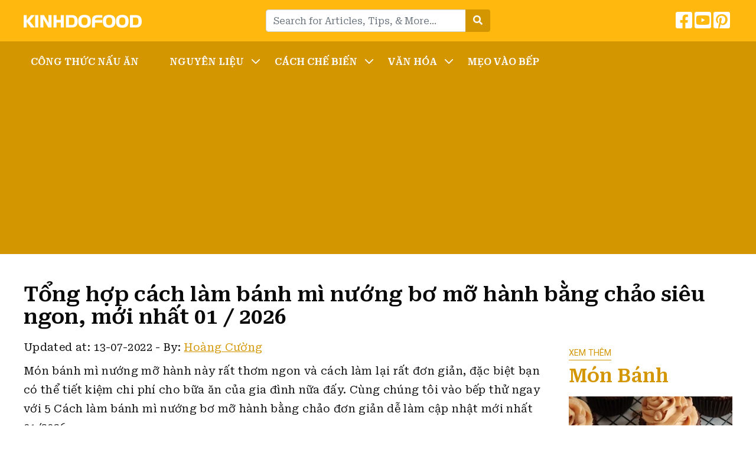

--- FILE ---
content_type: text/html; charset=UTF-8
request_url: https://kinhdofood.com/cach-lam-banh-mi-nuong-bo-mo-hanh-bang-chao/
body_size: 18488
content:
<!DOCTYPE html><html lang="en-US" prefix="og: https://ogp.me/ns#"><head><meta charset="UTF-8"><meta name="viewport" content="width=device-width, initial-scale=1, maximum-scale=1, user-scalable=no"><link rel="profile" href="https://gmpg.org/xfn/11"><link rel="pingback" href="https://kinhdofood.com/xmlrpc.php"><link media="all" href="https://kinhdofood.com/wp-content/cache/autoptimize/css/autoptimize_97ae8eea2dc14db89ed5445650438f1a.css" rel="stylesheet"><title>5 Cách làm bánh mì nướng bơ mỡ hành bằng chảo đơn giản dễ làm 01 / 2026</title> <!--[if lt IE 9]> <script src="https://kinhdofood.com/wp-content/themes/wordpress-theme/js/html5.js"></script> <![endif]--><meta name="description" content="Món bánh mì nướng mỡ hành này rất thơm ngon và cách làm lại rất đơn giản, đặc biệt bạn có thể tiết kiệm chi phí cho bữa ăn của gia đình nữa đấy. Cùng chúng"/><meta name="robots" content="follow, index, max-snippet:-1, max-video-preview:-1, max-image-preview:large"/><link rel="canonical" href="https://kinhdofood.com/cach-lam-banh-mi-nuong-bo-mo-hanh-bang-chao/" /><meta property="og:locale" content="en_US" /><meta property="og:type" content="article" /><meta property="og:title" content="5 Cách làm bánh mì nướng bơ mỡ hành bằng chảo đơn giản dễ làm 01 / 2026" /><meta property="og:description" content="Món bánh mì nướng mỡ hành này rất thơm ngon và cách làm lại rất đơn giản, đặc biệt bạn có thể tiết kiệm chi phí cho bữa ăn của gia đình nữa đấy. Cùng chúng" /><meta property="og:url" content="https://kinhdofood.com/cach-lam-banh-mi-nuong-bo-mo-hanh-bang-chao/" /><meta property="og:site_name" content="Thế Giới Ẩm Thực - Kinhdofood" /><meta property="article:section" content="Món Nướng" /><meta property="og:image" content="https://kinhdofood.com/wp-content/uploads/2022/06/img_62bc4b85609ed.jpg" /><meta property="og:image:secure_url" content="https://kinhdofood.com/wp-content/uploads/2022/06/img_62bc4b85609ed.jpg" /><meta property="og:image:width" content="800" /><meta property="og:image:height" content="800" /><meta property="og:image:alt" content="Tổng hợp cách làm bánh mì nướng bơ mỡ hành bằng chảo siêu ngon, mới nhất 01 / 2026" /><meta property="og:image:type" content="image/jpeg" /><meta property="article:published_time" content="2022-07-27T11:24:36+00:00" /><meta name="twitter:card" content="summary_large_image" /><meta name="twitter:title" content="5 Cách làm bánh mì nướng bơ mỡ hành bằng chảo đơn giản dễ làm 01 / 2026" /><meta name="twitter:description" content="Món bánh mì nướng mỡ hành này rất thơm ngon và cách làm lại rất đơn giản, đặc biệt bạn có thể tiết kiệm chi phí cho bữa ăn của gia đình nữa đấy. Cùng chúng" /><meta name="twitter:image" content="https://kinhdofood.com/wp-content/uploads/2022/06/img_62bc4b85609ed.jpg" /><meta name="twitter:label1" content="Written by" /><meta name="twitter:data1" content="Hoàng Cường" /><meta name="twitter:label2" content="Time to read" /><meta name="twitter:data2" content="20 minutes" /> <script type="application/ld+json" class="rank-math-schema">{"@context":"https://schema.org","@graph":[{"@type":"Organization","@id":"https://kinhdofood.com/#organization","name":"Kinhdofood - Th\u1ebf Gi\u1edbi \u1ea8m Th\u1ef1c","url":"https://kinhdofood.com","logo":{"@type":"ImageObject","@id":"https://kinhdofood.com/#logo","url":"https://kinhdofood.com/wp-content/uploads/2022/02/KINHDOFOOD.png","contentUrl":"https://kinhdofood.com/wp-content/uploads/2022/02/KINHDOFOOD.png","caption":"Kinhdofood - Th\u1ebf Gi\u1edbi \u1ea8m Th\u1ef1c","inLanguage":"en-US","width":"400","height":"45"}},{"@type":"WebSite","@id":"https://kinhdofood.com/#website","url":"https://kinhdofood.com","name":"Kinhdofood - Th\u1ebf Gi\u1edbi \u1ea8m Th\u1ef1c","publisher":{"@id":"https://kinhdofood.com/#organization"},"inLanguage":"en-US"},{"@type":"ImageObject","@id":"https://kinhdofood.com/wp-content/uploads/2022/06/img_62bc4b85609ed.jpg","url":"https://kinhdofood.com/wp-content/uploads/2022/06/img_62bc4b85609ed.jpg","width":"800","height":"800","inLanguage":"en-US"},{"@type":"BreadcrumbList","@id":"https://kinhdofood.com/cach-lam-banh-mi-nuong-bo-mo-hanh-bang-chao/#breadcrumb","itemListElement":[{"@type":"ListItem","position":"1","item":{"@id":"https://kinhdofood.com","name":"Home"}},{"@type":"ListItem","position":"2","item":{"@id":"https://kinhdofood.com/cong-thuc-nau-an/mon-nuong/","name":"M\u00f3n N\u01b0\u1edbng"}},{"@type":"ListItem","position":"3","item":{"@id":"https://kinhdofood.com/cach-lam-banh-mi-nuong-bo-mo-hanh-bang-chao/","name":"T\u1ed5ng h\u1ee3p c\u00e1ch l\u00e0m b\u00e1nh m\u00ec n\u01b0\u1edbng b\u01a1 m\u1ee1 h\u00e0nh b\u1eb1ng ch\u1ea3o si\u00eau ngon, m\u1edbi nh\u1ea5t 01 / 2026"}}]},{"@type":"WebPage","@id":"https://kinhdofood.com/cach-lam-banh-mi-nuong-bo-mo-hanh-bang-chao/#webpage","url":"https://kinhdofood.com/cach-lam-banh-mi-nuong-bo-mo-hanh-bang-chao/","name":"5 C\u00e1ch l\u00e0m b\u00e1nh m\u00ec n\u01b0\u1edbng b\u01a1 m\u1ee1 h\u00e0nh b\u1eb1ng ch\u1ea3o \u0111\u01a1n gi\u1ea3n d\u1ec5 l\u00e0m 01 / 2026","datePublished":"2022-07-27T11:24:36+00:00","dateModified":"2022-07-27T11:24:36+00:00","isPartOf":{"@id":"https://kinhdofood.com/#website"},"primaryImageOfPage":{"@id":"https://kinhdofood.com/wp-content/uploads/2022/06/img_62bc4b85609ed.jpg"},"inLanguage":"en-US","breadcrumb":{"@id":"https://kinhdofood.com/cach-lam-banh-mi-nuong-bo-mo-hanh-bang-chao/#breadcrumb"}},{"@type":"Person","@id":"https://kinhdofood.com/author/hoangcuong/","name":"Ho\u00e0ng C\u01b0\u1eddng","url":"https://kinhdofood.com/author/hoangcuong/","image":{"@type":"ImageObject","@id":"https://secure.gravatar.com/avatar/315f8de5a61ffbe80e382d3597fddd07ad33450ada13c1a0e5903b52c2533f00?s=96&amp;d=mm&amp;r=g","url":"https://secure.gravatar.com/avatar/315f8de5a61ffbe80e382d3597fddd07ad33450ada13c1a0e5903b52c2533f00?s=96&amp;d=mm&amp;r=g","caption":"Ho\u00e0ng C\u01b0\u1eddng","inLanguage":"en-US"},"sameAs":["https://kinhdofood.com"],"worksFor":{"@id":"https://kinhdofood.com/#organization"}},{"@type":"BlogPosting","headline":"5 C\u00e1ch l\u00e0m b\u00e1nh m\u00ec n\u01b0\u1edbng b\u01a1 m\u1ee1 h\u00e0nh b\u1eb1ng ch\u1ea3o \u0111\u01a1n gi\u1ea3n d\u1ec5 l\u00e0m 01 / 2026","datePublished":"2022-07-27T11:24:36+00:00","dateModified":"2022-07-27T11:24:36+00:00","articleSection":"C\u00f4ng Th\u1ee9c N\u1ea5u \u0102n, M\u00f3n B\u00e1nh, M\u00f3n N\u01b0\u1edbng","author":{"@id":"https://kinhdofood.com/author/hoangcuong/","name":"Ho\u00e0ng C\u01b0\u1eddng"},"publisher":{"@id":"https://kinhdofood.com/#organization"},"description":"M\u00f3n b\u00e1nh m\u00ec n\u01b0\u1edbng m\u1ee1 h\u00e0nh n\u00e0y r\u1ea5t th\u01a1m ngon v\u00e0 c\u00e1ch l\u00e0m l\u1ea1i r\u1ea5t \u0111\u01a1n gi\u1ea3n, \u0111\u1eb7c bi\u1ec7t b\u1ea1n c\u00f3 th\u1ec3 ti\u1ebft ki\u1ec7m chi ph\u00ed cho b\u1eefa \u0103n c\u1ee7a gia \u0111\u00ecnh n\u1eefa \u0111\u1ea5y. C\u00f9ng ch\u00fang","name":"5 C\u00e1ch l\u00e0m b\u00e1nh m\u00ec n\u01b0\u1edbng b\u01a1 m\u1ee1 h\u00e0nh b\u1eb1ng ch\u1ea3o \u0111\u01a1n gi\u1ea3n d\u1ec5 l\u00e0m 01 / 2026","@id":"https://kinhdofood.com/cach-lam-banh-mi-nuong-bo-mo-hanh-bang-chao/#richSnippet","isPartOf":{"@id":"https://kinhdofood.com/cach-lam-banh-mi-nuong-bo-mo-hanh-bang-chao/#webpage"},"image":{"@id":"https://kinhdofood.com/wp-content/uploads/2022/06/img_62bc4b85609ed.jpg"},"inLanguage":"en-US","mainEntityOfPage":{"@id":"https://kinhdofood.com/cach-lam-banh-mi-nuong-bo-mo-hanh-bang-chao/#webpage"}}]}</script> <link rel='dns-prefetch' href='//fonts.googleapis.com' /><link rel="alternate" title="oEmbed (JSON)" type="application/json+oembed" href="https://kinhdofood.com/wp-json/oembed/1.0/embed?url=https%3A%2F%2Fkinhdofood.com%2Fcach-lam-banh-mi-nuong-bo-mo-hanh-bang-chao%2F" /><link rel="alternate" title="oEmbed (XML)" type="text/xml+oembed" href="https://kinhdofood.com/wp-json/oembed/1.0/embed?url=https%3A%2F%2Fkinhdofood.com%2Fcach-lam-banh-mi-nuong-bo-mo-hanh-bang-chao%2F&#038;format=xml" /><link rel='stylesheet' id='css-googleapis-roboto-css' href='https://fonts.googleapis.com/css?family=Roboto%3A400%2C500%2C700&#038;display=swap&#038;ver=6.9' type='text/css' media='all' /><link rel="https://api.w.org/" href="https://kinhdofood.com/wp-json/" /><link rel="alternate" title="JSON" type="application/json" href="https://kinhdofood.com/wp-json/wp/v2/posts/30472" /> <script async src="https://www.googletagmanager.com/gtag/js?id=G-3Q6E1SN75G"></script> <script>window.dataLayer = window.dataLayer || [];
  function gtag(){dataLayer.push(arguments);}
  gtag('js', new Date());

  gtag('config', 'G-3Q6E1SN75G');</script> 
 <script async src="https://pagead2.googlesyndication.com/pagead/js/adsbygoogle.js?client=ca-pub-2049109586152012"
     crossorigin="anonymous"></script> 
 <script async src="https://pagead2.googlesyndication.com/pagead/js/adsbygoogle.js?client=ca-pub-9017477000249733"
     crossorigin="anonymous"></script> 
 <script async src="https://pagead2.googlesyndication.com/pagead/js/adsbygoogle.js?client=ca-pub-6139059760917404"
     crossorigin="anonymous"></script> 
 <script async src="https://pagead2.googlesyndication.com/pagead/js/adsbygoogle.js?client=ca-pub-1696203878319372"
     crossorigin="anonymous"></script> 
 <script async src="https://pagead2.googlesyndication.com/pagead/js/adsbygoogle.js?client=ca-pub-3767072158506501"
     crossorigin="anonymous"></script> 
 <script async src="https://pagead2.googlesyndication.com/pagead/js/adsbygoogle.js?client=ca-pub-1146113159714263" crossorigin="anonymous"></script> 
 <script async src="https://pagead2.googlesyndication.com/pagead/js/adsbygoogle.js?client=ca-pub-1874434184337597"
     crossorigin="anonymous"></script> 
 <script async src="https://pagead2.googlesyndication.com/pagead/js/adsbygoogle.js?client=ca-pub-7698143710656095"
     crossorigin="anonymous"></script>  <script type="application/ld+json">{
    "@context": "https://schema.org/",
    "@type": "CreativeWorkSeries",
    "name": "Tổng hợp cách làm bánh mì nướng bơ mỡ hành bằng chảo siêu ngon, mới nhất",
    "aggregateRating": {
        "@type": "AggregateRating",
        "ratingValue": "5",
        "bestRating": "5",
        "ratingCount": "10"
    }
}</script><link rel="icon" href="https://kinhdofood.com/wp-content/uploads/2022/03/kinhdofood-favicon.png" sizes="32x32" /><link rel="icon" href="https://kinhdofood.com/wp-content/uploads/2022/03/kinhdofood-favicon.png" sizes="192x192" /><link rel="apple-touch-icon" href="https://kinhdofood.com/wp-content/uploads/2022/03/kinhdofood-favicon.png" /><meta name="msapplication-TileImage" content="https://kinhdofood.com/wp-content/uploads/2022/03/kinhdofood-favicon.png" /></head><body class="wp-singular post-template-default single single-post postid-30472 single-format-standard wp-theme-wordpress-theme has-ftoc"><header id="main"><div class="container py-3"><div class="row align-items-center"><div class="col"> <a href="https://kinhdofood.com/" class="logo"> <noscript><img data-ignore class="img-fluid" src="https://kinhdofood.com/wp-content/uploads/2022/02/KINHDOFOOD.png" alt="Thế Giới Ẩm Thực &#8211; Kinhdofood"></noscript><img data-ignore class="lazyload img-fluid" src='data:image/svg+xml,%3Csvg%20xmlns=%22http://www.w3.org/2000/svg%22%20viewBox=%220%200%20210%20140%22%3E%3C/svg%3E' data-src="https://kinhdofood.com/wp-content/uploads/2022/02/KINHDOFOOD.png" alt="Thế Giới Ẩm Thực &#8211; Kinhdofood"> </a></div><div class="col py-3 py-sm-0 d-none d-md-block"><form class="form-inline form-search" action="https://kinhdofood.com/"><div class="input-group w-100"> <input type="text" name="s" class="form-control" placeholder="Search for Articles, Tips, & More... "><div class="input-group-append"> <button class="btn" type="submit"> <i class="fas fa-search text-white"></i> </button></div></div></form></div><div class="col mb-0"><div class="text-right d-md-none"> <a class="button-search-mobile"></a> <button class="navbar-toggler menu-icon" type="button" data-toggle="collapse" data-target="#mobile-menu" aria-expanded="false" aria-controls="mobile-menu"></button></div><ul class="social list-inline text-right d-none d-md-block"><li class="list-inline-item"> <a href="https://www.facebook.com/kinhdofood"><i class="fab fa-2x fa-facebook-square"></i></a></li><li class="list-inline-item"> <a href="https://www.youtube.com/channel/UCqOtVI6fu6qmjwV8DAeQaGw"><i class="fab fa-2x fa-youtube-square"></i></a></li><li class="list-inline-item"> <a href="https://www.pinterest.com/kinhdofoodcom/"><i class="fab fa-2x fa-pinterest-square"></i></a></li></ul></div></div><div class="search-mobile pt-2 mt-2 d-md-none"><form class="form-inline form-search" action="https://kinhdofood.com/"><div class="input-group w-100"> <input type="text" name="s" class="form-control" placeholder="Search for Articles, Tips, & More... "></div></form></div></div><div class="menu"><div class="container"><nav id="main-menu" class="menu-main-menu-container"><ul id="menu-main-menu" class="nav"><li id="menu-item-350" class="menu-item menu-item-type-taxonomy menu-item-object-category current-post-ancestor current-menu-parent current-post-parent menu-item-350"><a href="https://kinhdofood.com/cong-thuc-nau-an/">Công Thức Nấu Ăn</a></li><li id="menu-item-9984" class="menu-item menu-item-type-custom menu-item-object-custom menu-item-has-children menu-item-9984"><a href="#">Nguyên Liệu</a><ul class="sub-menu"><li id="menu-item-10171" class="menu-item menu-item-type-taxonomy menu-item-object-category menu-item-10171"><a href="https://kinhdofood.com/cong-thuc-nau-an/ca/">Cá</a></li><li id="menu-item-10172" class="menu-item menu-item-type-taxonomy menu-item-object-category menu-item-10172"><a href="https://kinhdofood.com/cong-thuc-nau-an/de/">Dê</a></li><li id="menu-item-10173" class="menu-item menu-item-type-taxonomy menu-item-object-category menu-item-10173"><a href="https://kinhdofood.com/cong-thuc-nau-an/ga/">Gà</a></li><li id="menu-item-10174" class="menu-item menu-item-type-taxonomy menu-item-object-category menu-item-10174"><a href="https://kinhdofood.com/cong-thuc-nau-an/hai-san/">Hải Sản</a></li><li id="menu-item-10175" class="menu-item menu-item-type-taxonomy menu-item-object-category menu-item-10175"><a href="https://kinhdofood.com/cong-thuc-nau-an/thit-bo/">Thịt Bò</a></li><li id="menu-item-10176" class="menu-item menu-item-type-taxonomy menu-item-object-category menu-item-10176"><a href="https://kinhdofood.com/cong-thuc-nau-an/thit-heo/">Thịt Heo</a></li><li id="menu-item-10177" class="menu-item menu-item-type-taxonomy menu-item-object-category menu-item-10177"><a href="https://kinhdofood.com/cong-thuc-nau-an/tom/">Tôm</a></li><li id="menu-item-10178" class="menu-item menu-item-type-taxonomy menu-item-object-category menu-item-10178"><a href="https://kinhdofood.com/cong-thuc-nau-an/trung/">Trứng</a></li></ul></li><li id="menu-item-10179" class="menu-item menu-item-type-custom menu-item-object-custom menu-item-has-children menu-item-10179"><a href="#">Cách Chế Biến</a><ul class="sub-menu"><li id="menu-item-10196" class="menu-item menu-item-type-taxonomy menu-item-object-category menu-item-10196"><a href="https://kinhdofood.com/cong-thuc-nau-an/thuc-uong/">Thức Uống</a></li><li id="menu-item-10197" class="menu-item menu-item-type-taxonomy menu-item-object-category menu-item-10197"><a href="https://kinhdofood.com/cong-thuc-nau-an/tra-sua/">Trà Sữa</a></li><li id="menu-item-10180" class="menu-item menu-item-type-taxonomy menu-item-object-category menu-item-10180"><a href="https://kinhdofood.com/cong-thuc-nau-an/an-vat/">Ăn Vặt</a></li><li id="menu-item-10181" class="menu-item menu-item-type-taxonomy menu-item-object-category current-post-ancestor current-menu-parent current-post-parent menu-item-10181"><a href="https://kinhdofood.com/cong-thuc-nau-an/mon-banh/">Món Bánh</a></li><li id="menu-item-10184" class="menu-item menu-item-type-taxonomy menu-item-object-category menu-item-10184"><a href="https://kinhdofood.com/cong-thuc-nau-an/mon-che/">Món Chè</a></li><li id="menu-item-10188" class="menu-item menu-item-type-taxonomy menu-item-object-category menu-item-10188"><a href="https://kinhdofood.com/cong-thuc-nau-an/mon-kem/">Món Kem</a></li><li id="menu-item-10183" class="menu-item menu-item-type-taxonomy menu-item-object-category menu-item-10183"><a href="https://kinhdofood.com/cong-thuc-nau-an/mon-chay/">Món Chay</a></li><li id="menu-item-10182" class="menu-item menu-item-type-taxonomy menu-item-object-category menu-item-10182"><a href="https://kinhdofood.com/cong-thuc-nau-an/mon-chao/">Món Cháo</a></li><li id="menu-item-10186" class="menu-item menu-item-type-taxonomy menu-item-object-category menu-item-10186"><a href="https://kinhdofood.com/cong-thuc-nau-an/mon-goi-salad/">Món Gỏi &#8211; Salad</a></li><li id="menu-item-10185" class="menu-item menu-item-type-taxonomy menu-item-object-category menu-item-10185"><a href="https://kinhdofood.com/cong-thuc-nau-an/mon-chien/">Món Chiên</a></li><li id="menu-item-10192" class="menu-item menu-item-type-taxonomy menu-item-object-category current-post-ancestor current-menu-parent current-post-parent menu-item-10192"><a href="https://kinhdofood.com/cong-thuc-nau-an/mon-nuong/">Món Nướng</a></li><li id="menu-item-10189" class="menu-item menu-item-type-taxonomy menu-item-object-category menu-item-10189"><a href="https://kinhdofood.com/cong-thuc-nau-an/mon-kho/">Món Kho</a></li><li id="menu-item-10187" class="menu-item menu-item-type-taxonomy menu-item-object-category menu-item-10187"><a href="https://kinhdofood.com/cong-thuc-nau-an/mon-hap/">Món Hấp</a></li><li id="menu-item-10190" class="menu-item menu-item-type-taxonomy menu-item-object-category menu-item-10190"><a href="https://kinhdofood.com/cong-thuc-nau-an/mon-lau/">Món Lẩu</a></li><li id="menu-item-10191" class="menu-item menu-item-type-taxonomy menu-item-object-category menu-item-10191"><a href="https://kinhdofood.com/cong-thuc-nau-an/mon-nuoc/">Món Nước</a></li><li id="menu-item-10193" class="menu-item menu-item-type-taxonomy menu-item-object-category menu-item-10193"><a href="https://kinhdofood.com/cong-thuc-nau-an/mon-rang/">Món Rang</a></li><li id="menu-item-10194" class="menu-item menu-item-type-taxonomy menu-item-object-category menu-item-10194"><a href="https://kinhdofood.com/cong-thuc-nau-an/mon-xao/">Món Xào</a></li><li id="menu-item-10195" class="menu-item menu-item-type-taxonomy menu-item-object-category menu-item-10195"><a href="https://kinhdofood.com/cong-thuc-nau-an/mon-xoi/">Món Xôi</a></li></ul></li><li id="menu-item-10198" class="menu-item menu-item-type-custom menu-item-object-custom menu-item-has-children menu-item-10198"><a href="#">Văn Hóa</a><ul class="sub-menu"><li id="menu-item-10203" class="menu-item menu-item-type-taxonomy menu-item-object-category menu-item-10203"><a href="https://kinhdofood.com/cong-thuc-nau-an/viet-nam/">Việt Nam</a></li><li id="menu-item-10199" class="menu-item menu-item-type-taxonomy menu-item-object-category menu-item-10199"><a href="https://kinhdofood.com/cong-thuc-nau-an/chau-au/">Châu âu</a></li><li id="menu-item-10200" class="menu-item menu-item-type-taxonomy menu-item-object-category menu-item-10200"><a href="https://kinhdofood.com/cong-thuc-nau-an/han-quoc/">Hàn Quốc</a></li><li id="menu-item-10201" class="menu-item menu-item-type-taxonomy menu-item-object-category menu-item-10201"><a href="https://kinhdofood.com/cong-thuc-nau-an/nhat-ban/">Nhật Bản</a></li><li id="menu-item-10202" class="menu-item menu-item-type-taxonomy menu-item-object-category menu-item-10202"><a href="https://kinhdofood.com/cong-thuc-nau-an/trung-quoc/">Trung Quốc</a></li><li id="menu-item-10204" class="menu-item menu-item-type-taxonomy menu-item-object-category menu-item-10204"><a href="https://kinhdofood.com/cong-thuc-nau-an/y/">Ý</a></li></ul></li><li id="menu-item-10205" class="menu-item menu-item-type-taxonomy menu-item-object-category menu-item-10205"><a href="https://kinhdofood.com/cong-thuc-nau-an/meo-vao-bep/">Mẹo Vào Bếp</a></li></ul></nav><div id="mobile-menu" class="d-md-none collapse"><ul id="menu-main-menu-1" class="nav navbar-nav"><li class="menu-item menu-item-type-taxonomy menu-item-object-category current-post-ancestor current-menu-parent current-post-parent menu-item-350"><a href="https://kinhdofood.com/cong-thuc-nau-an/">Công Thức Nấu Ăn</a></li><li class="menu-item menu-item-type-custom menu-item-object-custom menu-item-has-children menu-item-9984"><a href="#">Nguyên Liệu</a><ul class="sub-menu"><li class="menu-item menu-item-type-taxonomy menu-item-object-category menu-item-10171"><a href="https://kinhdofood.com/cong-thuc-nau-an/ca/">Cá</a></li><li class="menu-item menu-item-type-taxonomy menu-item-object-category menu-item-10172"><a href="https://kinhdofood.com/cong-thuc-nau-an/de/">Dê</a></li><li class="menu-item menu-item-type-taxonomy menu-item-object-category menu-item-10173"><a href="https://kinhdofood.com/cong-thuc-nau-an/ga/">Gà</a></li><li class="menu-item menu-item-type-taxonomy menu-item-object-category menu-item-10174"><a href="https://kinhdofood.com/cong-thuc-nau-an/hai-san/">Hải Sản</a></li><li class="menu-item menu-item-type-taxonomy menu-item-object-category menu-item-10175"><a href="https://kinhdofood.com/cong-thuc-nau-an/thit-bo/">Thịt Bò</a></li><li class="menu-item menu-item-type-taxonomy menu-item-object-category menu-item-10176"><a href="https://kinhdofood.com/cong-thuc-nau-an/thit-heo/">Thịt Heo</a></li><li class="menu-item menu-item-type-taxonomy menu-item-object-category menu-item-10177"><a href="https://kinhdofood.com/cong-thuc-nau-an/tom/">Tôm</a></li><li class="menu-item menu-item-type-taxonomy menu-item-object-category menu-item-10178"><a href="https://kinhdofood.com/cong-thuc-nau-an/trung/">Trứng</a></li></ul></li><li class="menu-item menu-item-type-custom menu-item-object-custom menu-item-has-children menu-item-10179"><a href="#">Cách Chế Biến</a><ul class="sub-menu"><li class="menu-item menu-item-type-taxonomy menu-item-object-category menu-item-10196"><a href="https://kinhdofood.com/cong-thuc-nau-an/thuc-uong/">Thức Uống</a></li><li class="menu-item menu-item-type-taxonomy menu-item-object-category menu-item-10197"><a href="https://kinhdofood.com/cong-thuc-nau-an/tra-sua/">Trà Sữa</a></li><li class="menu-item menu-item-type-taxonomy menu-item-object-category menu-item-10180"><a href="https://kinhdofood.com/cong-thuc-nau-an/an-vat/">Ăn Vặt</a></li><li class="menu-item menu-item-type-taxonomy menu-item-object-category current-post-ancestor current-menu-parent current-post-parent menu-item-10181"><a href="https://kinhdofood.com/cong-thuc-nau-an/mon-banh/">Món Bánh</a></li><li class="menu-item menu-item-type-taxonomy menu-item-object-category menu-item-10184"><a href="https://kinhdofood.com/cong-thuc-nau-an/mon-che/">Món Chè</a></li><li class="menu-item menu-item-type-taxonomy menu-item-object-category menu-item-10188"><a href="https://kinhdofood.com/cong-thuc-nau-an/mon-kem/">Món Kem</a></li><li class="menu-item menu-item-type-taxonomy menu-item-object-category menu-item-10183"><a href="https://kinhdofood.com/cong-thuc-nau-an/mon-chay/">Món Chay</a></li><li class="menu-item menu-item-type-taxonomy menu-item-object-category menu-item-10182"><a href="https://kinhdofood.com/cong-thuc-nau-an/mon-chao/">Món Cháo</a></li><li class="menu-item menu-item-type-taxonomy menu-item-object-category menu-item-10186"><a href="https://kinhdofood.com/cong-thuc-nau-an/mon-goi-salad/">Món Gỏi &#8211; Salad</a></li><li class="menu-item menu-item-type-taxonomy menu-item-object-category menu-item-10185"><a href="https://kinhdofood.com/cong-thuc-nau-an/mon-chien/">Món Chiên</a></li><li class="menu-item menu-item-type-taxonomy menu-item-object-category current-post-ancestor current-menu-parent current-post-parent menu-item-10192"><a href="https://kinhdofood.com/cong-thuc-nau-an/mon-nuong/">Món Nướng</a></li><li class="menu-item menu-item-type-taxonomy menu-item-object-category menu-item-10189"><a href="https://kinhdofood.com/cong-thuc-nau-an/mon-kho/">Món Kho</a></li><li class="menu-item menu-item-type-taxonomy menu-item-object-category menu-item-10187"><a href="https://kinhdofood.com/cong-thuc-nau-an/mon-hap/">Món Hấp</a></li><li class="menu-item menu-item-type-taxonomy menu-item-object-category menu-item-10190"><a href="https://kinhdofood.com/cong-thuc-nau-an/mon-lau/">Món Lẩu</a></li><li class="menu-item menu-item-type-taxonomy menu-item-object-category menu-item-10191"><a href="https://kinhdofood.com/cong-thuc-nau-an/mon-nuoc/">Món Nước</a></li><li class="menu-item menu-item-type-taxonomy menu-item-object-category menu-item-10193"><a href="https://kinhdofood.com/cong-thuc-nau-an/mon-rang/">Món Rang</a></li><li class="menu-item menu-item-type-taxonomy menu-item-object-category menu-item-10194"><a href="https://kinhdofood.com/cong-thuc-nau-an/mon-xao/">Món Xào</a></li><li class="menu-item menu-item-type-taxonomy menu-item-object-category menu-item-10195"><a href="https://kinhdofood.com/cong-thuc-nau-an/mon-xoi/">Món Xôi</a></li></ul></li><li class="menu-item menu-item-type-custom menu-item-object-custom menu-item-has-children menu-item-10198"><a href="#">Văn Hóa</a><ul class="sub-menu"><li class="menu-item menu-item-type-taxonomy menu-item-object-category menu-item-10203"><a href="https://kinhdofood.com/cong-thuc-nau-an/viet-nam/">Việt Nam</a></li><li class="menu-item menu-item-type-taxonomy menu-item-object-category menu-item-10199"><a href="https://kinhdofood.com/cong-thuc-nau-an/chau-au/">Châu âu</a></li><li class="menu-item menu-item-type-taxonomy menu-item-object-category menu-item-10200"><a href="https://kinhdofood.com/cong-thuc-nau-an/han-quoc/">Hàn Quốc</a></li><li class="menu-item menu-item-type-taxonomy menu-item-object-category menu-item-10201"><a href="https://kinhdofood.com/cong-thuc-nau-an/nhat-ban/">Nhật Bản</a></li><li class="menu-item menu-item-type-taxonomy menu-item-object-category menu-item-10202"><a href="https://kinhdofood.com/cong-thuc-nau-an/trung-quoc/">Trung Quốc</a></li><li class="menu-item menu-item-type-taxonomy menu-item-object-category menu-item-10204"><a href="https://kinhdofood.com/cong-thuc-nau-an/y/">Ý</a></li></ul></li><li class="menu-item menu-item-type-taxonomy menu-item-object-category menu-item-10205"><a href="https://kinhdofood.com/cong-thuc-nau-an/meo-vao-bep/">Mẹo Vào Bếp</a></li></ul></div></div></div></header><article id="single"><div class="container"><nav aria-label="breadcrumb"><ol class="breadcrumb bg-white px-0" typeof="BreadcrumbList" vocab="https://schema.org/"></ol></nav><h1 class="single-post-title mb-3">Tổng hợp cách làm bánh mì nướng bơ mỡ hành bằng chảo siêu ngon, mới nhất 01 / 2026</h1><div class="row"><div class="col-lg-9 post-content"><div class="meta mb-2"> <span>Updated at: 13-07-2022</span> - <span>By: <a href="https://kinhdofood.com/author/hoangcuong/">Hoàng Cường</a></span></div><div class="sharethis-inline-share-buttons mb-2"></div><div id="ftwp-postcontent"><p>Món bánh mì nướng mỡ hành này rất thơm ngon và cách làm lại rất đơn giản, đặc biệt bạn có thể tiết kiệm chi phí cho bữa ăn của gia đình nữa đấy. <span data-sheets-value="{&quot;1&quot;:2,&quot;2&quot;:&quot;Cùng chúng tôi vào bếp thử ngay với 5 Cách làm bánh mì nướng bơ mỡ hành bằng chảo đơn giản dễ làm cập nhật mới nhất 01/2026.&quot;}" data-sheets-userformat="{&quot;2&quot;:6787,&quot;3&quot;:{&quot;1&quot;:0},&quot;4&quot;:{&quot;1&quot;:2,&quot;2&quot;:16776960},&quot;10&quot;:2,&quot;12&quot;:0,&quot;14&quot;:{&quot;1&quot;:2,&quot;2&quot;:16711680},&quot;15&quot;:&quot;Arial&quot;}">Cùng chúng tôi vào bếp thử ngay với 5 Cách làm bánh mì nướng bơ mỡ hành bằng chảo đơn giản dễ làm cập nhật mới nhất 01/2026.</span></p><div id="ftwp-container-outer" class="ftwp-in-post ftwp-float-right"><div id="ftwp-container" class="ftwp-wrap ftwp-hidden-state ftwp-minimize ftwp-middle-right"><button type="button" id="ftwp-trigger" class="ftwp-shape-round ftwp-border-medium" title="click To Maximize The Table Of Contents"><span class="ftwp-trigger-icon ftwp-icon-number"></span></button><nav id="ftwp-contents" class="ftwp-shape-square ftwp-border-medium" data-colexp="collapse"><header id="ftwp-header"><span id="ftwp-header-control" class="ftwp-icon-number"></span><button type="button" id="ftwp-header-minimize" class="ftwp-icon-collapse" aria-labelledby="ftwp-header-title" aria-label="Expand or collapse"></button><h3 id="ftwp-header-title">Contents</h3></header><ol id="ftwp-list" class="ftwp-liststyle-decimal ftwp-effect-bounce-to-right ftwp-list-nest ftwp-strong-first ftwp-colexp ftwp-colexp-icon" style="display: none"><li class="ftwp-item"><a class="ftwp-anchor" href="#ftoc-banh-mi-la-gi"><span class="ftwp-text">Bánh mì là gì?</span></a></li><li class="ftwp-item ftwp-has-sub ftwp-expand"><button type="button" aria-label="Expand or collapse" class="ftwp-icon-expand"></button><a class="ftwp-anchor" href="#ftoc-loi-ich-cua-banh-mi-doi-voi-suc-khoe"><span class="ftwp-text">Lợi ích của bánh mì đối với sức khỏe</span></a><ol class="ftwp-sub"><li class="ftwp-item"><a class="ftwp-anchor" href="#ftoc-cai-thien-lan-da-va-giup-mai-toc-chac-khoe"><span class="ftwp-text">Cải thiện làn da và giúp mái tóc chắc khỏe</span></a></li><li class="ftwp-item"><a class="ftwp-anchor" href="#ftoc-cung-cap-nang-luong-cho-co-the"><span class="ftwp-text">Cung cấp năng lượng cho cơ thể</span></a></li><li class="ftwp-item"><a class="ftwp-anchor" href="#ftoc-giam-nguy-co-tu-vong-tang-tuoi-tho"><span class="ftwp-text">Giảm nguy cơ tử vong, tăng tuổi thọ</span></a></li><li class="ftwp-item"><a class="ftwp-anchor" href="#ftoc-giup-co-the-khoe-manh-toan-dien"><span class="ftwp-text">Giúp cơ thể khỏe mạnh toàn diện</span></a></li><li class="ftwp-item"><a class="ftwp-anchor" href="#ftoc-tot-cho-he-tieu-hoa-giam-nguy-co-tao-bon"><span class="ftwp-text">Tốt cho hệ tiêu hóa, giảm nguy cơ táo bón</span></a></li><li class="ftwp-item"><a class="ftwp-anchor" href="#ftoc-giup-giam-can-hieu-qua"><span class="ftwp-text">Giúp giảm cân hiệu quả</span></a></li></ol></li><li class="ftwp-item ftwp-has-sub ftwp-expand"><button type="button" aria-label="Expand or collapse" class="ftwp-icon-expand"></button><a class="ftwp-anchor" href="#ftoc-tong-hop-5-cach-lam-banh-mi-nuong-bo-mo-hanh-bang-chao-cap-nhat-01-2026"><span class="ftwp-text">Tổng hợp 5 Cách làm bánh mì nướng bơ mỡ hành bằng chảo cập nhật 01/2026</span></a><ol class="ftwp-sub"><li class="ftwp-item ftwp-has-sub ftwp-collapse"><button type="button" aria-label="Expand or collapse" class="ftwp-icon-collapse"></button><a class="ftwp-anchor" href="#ftoc-cach-lam-banh-mi-nuong-bo-mo-hanh-bang-chao-don-gian-nhanh-chong"><span class="ftwp-text">Cách làm bánh mì nướng bơ mỡ hành bằng chảo, đơn giản nhanh chóng</span></a><ol class="ftwp-sub"><li class="ftwp-item"><a class="ftwp-anchor" href="#ftoc-nguyen-lieu"><span class="ftwp-text">Nguyên liệu</span></a></li><li class="ftwp-item ftwp-has-sub ftwp-collapse"><button type="button" aria-label="Expand or collapse" class="ftwp-icon-collapse"></button><a class="ftwp-anchor" href="#ftoc-cach-che-bien-banh-mi-nuong-bo-mo-hanh"><span class="ftwp-text">Cách chế biến Bánh mì nướng bơ mỡ hành</span></a><ol class="ftwp-sub"><li class="ftwp-item"><a class="ftwp-anchor" href="#ftoc-phet-bo-banh-mi"><span class="ftwp-text">Phết bơ bánh mì</span></a></li><li class="ftwp-item"><a class="ftwp-anchor" href="#ftoc-lam-mo-hanh"><span class="ftwp-text">Làm mỡ hành</span></a></li><li class="ftwp-item"><a class="ftwp-anchor" href="#ftoc-nuong-banh-mi"><span class="ftwp-text">Nướng bánh mì</span></a></li><li class="ftwp-item"><a class="ftwp-anchor" href="#ftoc-hoan-thanh"><span class="ftwp-text">Hoàn thành</span></a></li><li class="ftwp-item"><a class="ftwp-anchor" href="#ftoc-thanh-pham"><span class="ftwp-text">Thành phẩm</span></a></li></ol></li></ol></li><li class="ftwp-item"><a class="ftwp-anchor" href="#ftoc-cach-lam-banh-mi-bo-nuong-mo-hanh-don-gian-tai-nha"><span class="ftwp-text">Cách làm bánh mì bơ nướng mỡ hành đơn giản tại nhà</span></a></li><li class="ftwp-item"><a class="ftwp-anchor" href="#ftoc-cach-lam-banh-mi-nuong-bo-mo-hanh-nhanh-chong"><span class="ftwp-text">Cách làm bánh mì nướng bơ mỡ hành nhanh chóng</span></a></li><li class="ftwp-item"><a class="ftwp-anchor" href="#ftoc-cach-lam-banh-mi-nuong-bo-mo-hanh-toi-bang-chao"><span class="ftwp-text">Cách làm bánh mì nướng bơ mỡ hành tỏi bằng chảo</span></a></li><li class="ftwp-item"><a class="ftwp-anchor" href="#ftoc-cach-lam-banh-mi-nuong-bo-mo-hanh-tuong-hot"><span class="ftwp-text">Cách làm bánh mì nướng bơ mỡ hành tương hột</span></a></li></ol></li><li class="ftwp-item"><a class="ftwp-anchor" href="#ftoc-tai-file-pdf-huong-dan-cach-lam-banh-mi-nuong-bo-mo-hanh-bang-chao"><span class="ftwp-text">Tải file PDF hướng dẫn cách làm bánh mì nướng bơ mỡ hành bằng chảo</span></a></li><li class="ftwp-item"><a class="ftwp-anchor" href="#ftoc-video-huong-dan-cach-lam-banh-mi-nuong-bo-mo-hanh-bang-chao"><span class="ftwp-text">Video hướng dẫn cách làm bánh mì nướng bơ mỡ hành bằng chảo</span></a></li><li class="ftwp-item"><a class="ftwp-anchor" href="#ftoc-mua-nguyen-lieu-lam-banh-mi-nuong-bo-mo-hanh-bang-chao-o-dau"><span class="ftwp-text">Mua nguyên liệu làm bánh mì nướng bơ mỡ hành bằng chảo ở đâu?</span></a></li><li class="ftwp-item"><a class="ftwp-anchor" href="#ftoc-tieu-duong-co-an-banh-mi-nuong-bo-mo-hanh-duoc-khong"><span class="ftwp-text">Tiểu đường có ăn bánh mì nướng bơ mỡ hành được không?</span></a></li><li class="ftwp-item"><a class="ftwp-anchor" href="#ftoc-banh-mi-nuong-bo-mo-hanh-co-bao-nhieu-calo"><span class="ftwp-text">Bánh mì nướng bơ mỡ hành có bao nhiêu calo?</span></a></li><li class="ftwp-item"><a class="ftwp-anchor" href="#ftoc-tong-ket"><span class="ftwp-text">Tổng kết</span></a></li></ol></nav></div></div><h2 id="ftoc-banh-mi-la-gi" class="ftwp-heading">Bánh mì là gì?</h2><p>Bánh mì là thực phẩm được chế biến từ bột mì hoặc từ ngũ cốc được nghiền ra trộn với nước, thường là bằng cách nướng. Trong suốt quá trình lịch sử, bánh mì đã được phổ biến trên toàn thế giới và là một trong những loại thực phẩm nhân tạo lâu đời nhất, và rất quan trọng kể từ lúc ban đầu của ngành nông nghiệp.</p><h2 id="ftoc-loi-ich-cua-banh-mi-doi-voi-suc-khoe" class="ftwp-heading">Lợi ích của bánh mì đối với sức khỏe</h2><ul><li><h3 id="ftoc-cai-thien-lan-da-va-giup-mai-toc-chac-khoe" class="ftwp-heading">Cải thiện làn da và giúp mái tóc chắc khỏe</h3></li></ul><p>Trong bánh mì có chứa nhiều vitamin B và protein, giúp cải thiện các vấn đề của làn da. Đồng thời giúp bạn có mái tóc chắc khỏe hơn nhờ các dưỡng chất có trong bánh mì.</p><ul><li><h3 id="ftoc-cung-cap-nang-luong-cho-co-the" class="ftwp-heading">Cung cấp năng lượng cho cơ thể</h3></li></ul><p>Nhiều người cho rằng lượng carb có trong bánh mì sẽ làm ảnh hưởng đến chế độ ăn kiêng low carb. Tuy nhiên, chỉ có loại refined carbs mới thực sự liên quan đến béo phì và không phải tất cả loại carb đều xấu. Loại “carbs thô sơ” (whole carbs) giàu chất xơ, còn nguyên vỏ cám, lại rất có lợi cho sức khỏe.</p><p>Bên cạnh việc loại bỏ bánh mì trắng chứa loại carb không tốt bạn nên lựa chọn sử dụng các loại bánh mì nguyên cám, bánh mì ngũ cốc, lúa mạch chứa các loại carb tốt và bổ sung dưỡng chất cho cơ thể.</p><ul><li><h3 id="ftoc-giam-nguy-co-tu-vong-tang-tuoi-tho" class="ftwp-heading">Giảm nguy cơ tử vong, tăng tuổi thọ</h3></li></ul><p>Bánh mì nguyên chất làm từ các loại hạt và ngũ cốc giúp bạn cải thiện sức khỏe và sống lâu hơn. Các nhà nghiên đến từ trường Y tế Cộng đồng Harvard đã tiến hành nghiên cứu hơn 100.000 người và đã phát hiện ra được mới liên hệ giữa chế độ ăn giàu ngũ cốc nguyên hạt và nguy cơ tử vong.<br /> Khi sử dụng ngũ cốc nguyên hạt có khả năng làm giảm 5% nguy cơ tử vong ở người và 9% nguy cơ tử vong do bệnh tim mạch. Đây là lý do khiến việc sử dụng bánh mì nguyên chất làm từ các loại hạt này sẽ giúp bạn cải thiện sức khỏe và sống lâu hơn đấy.</p><ul><li><h3 id="ftoc-giup-co-the-khoe-manh-toan-dien" class="ftwp-heading">Giúp cơ thể khỏe mạnh toàn diện</h3></li></ul><p>Theo một số nghiên cứu đã chỉ ra rằng bánh mì nguyên chất từ các loại hạt đều rất tốt cho sức khỏe hay các loại carb có trong ngũ cốc nguyên hạt đều có khả năng giúp làm giảm nguy cơ mắc các bệnh tim mạch, tiểu đường, cao huyết áp, ung thư ruột kết, đột quỵ và béo phì.</p><ul><li><h3 id="ftoc-tot-cho-he-tieu-hoa-giam-nguy-co-tao-bon" class="ftwp-heading">Tốt cho hệ tiêu hóa, giảm nguy cơ táo bón</h3></li></ul><p>Theo nghiên cứu được công bố trên Research cho thấy, 92% người Mỹ trưởng thành bổ sung bánh mì nguyên chất vào khẩu phần đã giúp họ nhận được 28 gram chất xơ cần thiết mỗi ngày.<br /> Với lượng chất xơ dồi dào ăn bánh mì rất tốt cho hệ tiêu hóa, thúc đẩy việc tiêu hóa mạnh mẽ hơn, giúp giảm nguy cơ táo bón.</p><ul><li><h3 id="ftoc-giup-giam-can-hieu-qua" class="ftwp-heading">Giúp giảm cân hiệu quả</h3></li></ul><p>Được làm từ ngũ cốc nguyên hạt nên bánh mì chứa nhiều chất xơ có lợi cho việc giảm cân. Việc ăn bánh mì sẽ giúp bạn cảm thấy no nhanh hơn và tiêu hóa cũng lâu hơn làm giảm cảm giác thèm ăn khiến cơ thể tiêu thụ ít calo hơn hỗ trợ giảm cân hiệu quả.</p><ul><li>Giảm nguy cơ mắc bệnh tiểu đường, tim mạch.</li></ul><h2 id="ftoc-tong-hop-5-cach-lam-banh-mi-nuong-bo-mo-hanh-bang-chao-cap-nhat-01-2026" class="ftwp-heading"><span data-sheets-value="{&quot;1&quot;:2,&quot;2&quot;:&quot;Tổng hợp 5 Cách làm bánh mì nướng bơ mỡ hành bằng chảo cập nhật 01/2026&quot;}" data-sheets-userformat="{&quot;2&quot;:2,&quot;4&quot;:{&quot;1&quot;:2,&quot;2&quot;:16776960}}">Tổng hợp 5 Cách làm bánh mì nướng bơ mỡ hành bằng chảo cập nhật 01/2026</span></h2><h3 id="ftoc-cach-lam-banh-mi-nuong-bo-mo-hanh-bang-chao-don-gian-nhanh-chong" class="ftwp-heading">Cách làm bánh mì nướng bơ mỡ hành bằng chảo, đơn giản nhanh chóng</h3><h4 id="ftoc-nguyen-lieu" class="ftwp-heading">Nguyên liệu</h4><ul><li>Bánh mì 2 cái</li><li>Chà bông 50 gr</li><li>Hành lá 2 nhánh</li><li>Sốt mayonnaise 1 ít</li><li>Dầu ăn 2 muỗng canh</li></ul><h4 id="ftoc-cach-che-bien-banh-mi-nuong-bo-mo-hanh" class="ftwp-heading">Cách chế biến Bánh mì nướng bơ mỡ hành</h4><h5 id="ftoc-phet-bo-banh-mi" class="ftwp-heading">Phết bơ bánh mì</h5><p>Với 2 chiếc bánh mì bạn cắt dọc làm đôi, sau đó phết đều 1 muỗng canh bơ thực vật lên trên bề mặt ruột của từng miếng bánh mì.</p><p>Mách nhỏ: Để làm bánh mì nướng ngon, bạn nên chọn bánh mì xốp, không nên chọn bánh quá đặc ruột nhé.</p><p><noscript><img decoding="async" title="" src="https://kinhdofood.com/wp-content/uploads/2022/06/img_62bc4b7d79bf4.jpg" alt="Bước 1 Phết bơ bánh mì Bánh mì nướng bơ mỡ hành" /></noscript><img class="lazyload" decoding="async" title="" src='data:image/svg+xml,%3Csvg%20xmlns=%22http://www.w3.org/2000/svg%22%20viewBox=%220%200%20210%20140%22%3E%3C/svg%3E' data-src="https://kinhdofood.com/wp-content/uploads/2022/06/img_62bc4b7d79bf4.jpg" alt="Bước 1 Phết bơ bánh mì Bánh mì nướng bơ mỡ hành" /><noscript><img decoding="async" title="" src="https://kinhdofood.com/wp-content/uploads/2022/06/img_62bc4b7e2fd72.jpg" alt="Bước 1 Phết bơ bánh mì Bánh mì nướng bơ mỡ hành" /></noscript><img class="lazyload" decoding="async" title="" src='data:image/svg+xml,%3Csvg%20xmlns=%22http://www.w3.org/2000/svg%22%20viewBox=%220%200%20210%20140%22%3E%3C/svg%3E' data-src="https://kinhdofood.com/wp-content/uploads/2022/06/img_62bc4b7e2fd72.jpg" alt="Bước 1 Phết bơ bánh mì Bánh mì nướng bơ mỡ hành" /></p><h5 id="ftoc-lam-mo-hanh" class="ftwp-heading">Làm mỡ hành</h5><p>Hành lá bạn bỏ rễ, nhặt lá úa, rửa sạch rồi cắt nhỏ cho vào chén.</p><p>Bạn làm nóng chảo, cho vào 2 muỗng canh dầu ăn rồi đun cho dầu sôi lên. Sau đó, bạn đổ phần dầu ăn này vào chén hành lá cắt nhỏ để làm mỡ hành.</p><p><noscript><img decoding="async" title="" src="https://kinhdofood.com/wp-content/uploads/2022/06/img_62bc4b7edee96.jpg" alt="Bước 2 Làm mỡ hành Bánh mì nướng bơ mỡ hành" /></noscript><img class="lazyload" decoding="async" title="" src='data:image/svg+xml,%3Csvg%20xmlns=%22http://www.w3.org/2000/svg%22%20viewBox=%220%200%20210%20140%22%3E%3C/svg%3E' data-src="https://kinhdofood.com/wp-content/uploads/2022/06/img_62bc4b7edee96.jpg" alt="Bước 2 Làm mỡ hành Bánh mì nướng bơ mỡ hành" /><noscript><img decoding="async" title="" src="https://kinhdofood.com/wp-content/uploads/2022/06/img_62bc4b7fa3d64.jpg" alt="Bước 2 Làm mỡ hành Bánh mì nướng bơ mỡ hành" /></noscript><img class="lazyload" decoding="async" title="" src='data:image/svg+xml,%3Csvg%20xmlns=%22http://www.w3.org/2000/svg%22%20viewBox=%220%200%20210%20140%22%3E%3C/svg%3E' data-src="https://kinhdofood.com/wp-content/uploads/2022/06/img_62bc4b7fa3d64.jpg" alt="Bước 2 Làm mỡ hành Bánh mì nướng bơ mỡ hành" /></p><h5 id="ftoc-nuong-banh-mi" class="ftwp-heading">Nướng bánh mì</h5><p>Cho một chảo khác lên bếp, bật lửa nhỏ sau đó bạn cho bánh mì đã phết bơ vào nướng, bạn dùng đũa lật đều 2 mặt và ấn dẹp bánh mì cho bánh được nén lại và giòn đều.</p><p>Nướng khoảng 2 &#8211; 4 phút cho bơ tan chảy, dậy mùi thơm lừng là được, bạn làm tương tự cho những miếng bánh mì còn lại.</p><p><noscript><img decoding="async" title="" src="https://kinhdofood.com/wp-content/uploads/2022/06/img_62bc4b8055e94.jpg" alt="Bước 3 Nướng bánh mì Bánh mì nướng bơ mỡ hành" /></noscript><img class="lazyload" decoding="async" title="" src='data:image/svg+xml,%3Csvg%20xmlns=%22http://www.w3.org/2000/svg%22%20viewBox=%220%200%20210%20140%22%3E%3C/svg%3E' data-src="https://kinhdofood.com/wp-content/uploads/2022/06/img_62bc4b8055e94.jpg" alt="Bước 3 Nướng bánh mì Bánh mì nướng bơ mỡ hành" /><noscript><img decoding="async" title="" src="https://kinhdofood.com/wp-content/uploads/2022/06/img_62bc4b8112b57.jpg" alt="Bước 3 Nướng bánh mì Bánh mì nướng bơ mỡ hành" /></noscript><img class="lazyload" decoding="async" title="" src='data:image/svg+xml,%3Csvg%20xmlns=%22http://www.w3.org/2000/svg%22%20viewBox=%220%200%20210%20140%22%3E%3C/svg%3E' data-src="https://kinhdofood.com/wp-content/uploads/2022/06/img_62bc4b8112b57.jpg" alt="Bước 3 Nướng bánh mì Bánh mì nướng bơ mỡ hành" /><noscript><img decoding="async" title="" src="https://kinhdofood.com/wp-content/uploads/2022/06/img_62bc4b81d1305.jpg" alt="Bước 3 Nướng bánh mì Bánh mì nướng bơ mỡ hành" /></noscript><img class="lazyload" decoding="async" title="" src='data:image/svg+xml,%3Csvg%20xmlns=%22http://www.w3.org/2000/svg%22%20viewBox=%220%200%20210%20140%22%3E%3C/svg%3E' data-src="https://kinhdofood.com/wp-content/uploads/2022/06/img_62bc4b81d1305.jpg" alt="Bước 3 Nướng bánh mì Bánh mì nướng bơ mỡ hành" /></p><h5 id="ftoc-hoan-thanh" class="ftwp-heading">Hoàn thành</h5><p>Bạn cho bánh mì nướng ra đĩa, sau đó rắc 1 ít chà bông lên, rải thêm 1 lớp mỡ hành và cuối cùng là thêm 1 ít sốt mayonnaise lên trên nữa là hoàn thành rồi nhé!</p><p><noscript><img decoding="async" title="" src="https://kinhdofood.com/wp-content/uploads/2022/06/img_62bc4b8287f60.jpg" alt="Bước 4 Hoàn thành Bánh mì nướng bơ mỡ hành" /></noscript><img class="lazyload" decoding="async" title="" src='data:image/svg+xml,%3Csvg%20xmlns=%22http://www.w3.org/2000/svg%22%20viewBox=%220%200%20210%20140%22%3E%3C/svg%3E' data-src="https://kinhdofood.com/wp-content/uploads/2022/06/img_62bc4b8287f60.jpg" alt="Bước 4 Hoàn thành Bánh mì nướng bơ mỡ hành" /><noscript><img decoding="async" title="" src="https://kinhdofood.com/wp-content/uploads/2022/06/img_62bc4b8340d8f.jpg" alt="Bước 4 Hoàn thành Bánh mì nướng bơ mỡ hành" /></noscript><img class="lazyload" decoding="async" title="" src='data:image/svg+xml,%3Csvg%20xmlns=%22http://www.w3.org/2000/svg%22%20viewBox=%220%200%20210%20140%22%3E%3C/svg%3E' data-src="https://kinhdofood.com/wp-content/uploads/2022/06/img_62bc4b8340d8f.jpg" alt="Bước 4 Hoàn thành Bánh mì nướng bơ mỡ hành" /><noscript><img decoding="async" title="" src="https://kinhdofood.com/wp-content/uploads/2022/06/img_62bc4b83f2d38.jpg" alt="Bước 4 Hoàn thành Bánh mì nướng bơ mỡ hành" /></noscript><img class="lazyload" decoding="async" title="" src='data:image/svg+xml,%3Csvg%20xmlns=%22http://www.w3.org/2000/svg%22%20viewBox=%220%200%20210%20140%22%3E%3C/svg%3E' data-src="https://kinhdofood.com/wp-content/uploads/2022/06/img_62bc4b83f2d38.jpg" alt="Bước 4 Hoàn thành Bánh mì nướng bơ mỡ hành" /></p><h5 id="ftoc-thanh-pham" class="ftwp-heading">Thành phẩm</h5><p>Bánh mì nướng mỡ hành có mùi thơm nhẹ từ bơ, khi cắn vào bánh mì giòn giòn ăn kèm miếng chà bông mặn mặn kết hợp vị béo béo của mỡ hành và mayonnaise ngon tuyệt đỉnh. Bánh sẽ ngon hơn nếu ăn kèm thêm tương ớt.</p><p>Món ăn này thích hợp cho mọi lứa tuổi, bánh vừa làm đơn giản mùi vị cực kỳ thơm ngon không khác gì ngoài hàng bạn nha!</p><p><noscript><img decoding="async" title="" src="https://kinhdofood.com/wp-content/uploads/2022/06/img_62bc4b84a14c9.jpg" alt="Bước 5 Thành phẩm Bánh mì nướng bơ mỡ hành" /></noscript><img class="lazyload" decoding="async" title="" src='data:image/svg+xml,%3Csvg%20xmlns=%22http://www.w3.org/2000/svg%22%20viewBox=%220%200%20210%20140%22%3E%3C/svg%3E' data-src="https://kinhdofood.com/wp-content/uploads/2022/06/img_62bc4b84a14c9.jpg" alt="Bước 5 Thành phẩm Bánh mì nướng bơ mỡ hành" /><noscript><img decoding="async" title="" src="https://kinhdofood.com/wp-content/uploads/2022/06/img_62bc4b85609ed.jpg" alt="Bước 5 Thành phẩm Bánh mì nướng bơ mỡ hành" /></noscript><img class="lazyload" decoding="async" title="" src='data:image/svg+xml,%3Csvg%20xmlns=%22http://www.w3.org/2000/svg%22%20viewBox=%220%200%20210%20140%22%3E%3C/svg%3E' data-src="https://kinhdofood.com/wp-content/uploads/2022/06/img_62bc4b85609ed.jpg" alt="Bước 5 Thành phẩm Bánh mì nướng bơ mỡ hành" /></p><h3 id="ftoc-cach-lam-banh-mi-bo-nuong-mo-hanh-don-gian-tai-nha" class="ftwp-heading">Cách làm bánh mì bơ nướng mỡ hành đơn giản tại nhà</h3><p>Nguyên liệu</p><ul><li>– 1 ổ bánh mì dài</li><li>– 2 muỗng bơ</li><li>– 2 muỗng tép khô (chọn loại ướp gia vị sẵn sẽ ngon hơn nhé)</li><li>– Hành lá, ngò rí</li></ul><p>Hướng dẫn cách làm bánh mì nướng mỡ hành:</p><p>– Đầu tiên để thực hiện làm bánh mì nướng mỡ hành nhanh chóng và ngon hơn bạn cần chuẩn bị sẵn các nguyên liệu và sơ chế chúng trước nhé. Bánh mì bạn cắt chúng thành những lát mỏng, dày khoảng 2 – 3cm. Hành lá, ngò rí bạn nhặt rồi rửa sạch sau đó cắt nhỏ.</p><p>– Tiếp theo bạn trộn bơ, sốt Mayonnaise, tép khô, hành lá và ngò rí đã chuẩn bị trong một cái âu lớn để làm sốt cho bánh mì nướng mỡ hành.</p><p>– Kế đến bạn tiến hành dung cọ hoặc dao lấy hỗn hợp sốt vừa làm xong ở trên và bắt tay vào quết hỗn hợp này lên trên mặt của lát bánh mì mà bạn đã cắt sẵn, bạn lưu ý quết thật đều để bề mặt của bánh mì nướng mỡ hành khi hoàn thành sẽ đẹp mắt và đều vị.</p><p>Cho chảo lên bếp, bật lửa nhỏ sau đó bạn cho bánh mì đã phết bơ vào nướng, bạn dùng đũa lật đều 2 mặt và ấn dẹp bánh mì cho bánh được nén lại và giòn đều.<br /> Nướng khoảng 2 &#8211; 4 phút cho bơ tan chảy, dậy mùi thơm lừng là được, bạn làm tương tự cho những miếng bánh mì còn lại.</p><h3 id="ftoc-cach-lam-banh-mi-nuong-bo-mo-hanh-nhanh-chong" class="ftwp-heading">Cách làm bánh mì nướng bơ mỡ hành nhanh chóng</h3><p>Chuẩn bị dụng cụ</p><ul><li>Bếp ga, chảo chống dính</li><li>Dao, thớt, đĩa</li></ul><p>Chuẩn bị nguyên liệu</p><ul><li>Bánh mì dài: 2 ổ</li><li>Hành lá: 2 nhánh</li><li>Bơ lạt: 60g</li><li>Đường trắng: 20g</li></ul><p><strong>Bước 1:</strong> Làm phần bơ mỡ hành</p><p>Trước tiên các bạn bật bếp để đun nóng chảo. Sau đó cho 40g bơ lạt và hành cắt nhỏ vào đun cho đến lúc tan chảy hoàn toàn thì tắt bếp. Lưu ý không nên để lửa quá to, có thể gây cháy.</p><p><strong>Bước 2:</strong> Chế biến bánh</p><p>Bánh mì mua về để nơi khô thoáng rồi đem lên thớt, cắt thành từng khoanh nhỏ rộng chừng 1cm. Tiếp theo bạn dùng đũa gắp miếng bánh, đem nhúng vào chảo bơ. Khi bơ đã ngấm đều vào cả hai mặt bánh, bạn chỉ cần lấy đường rồi rắc lên bánh mì. Tuỳ khẩu vị của mỗi người mà sử dụng lượng đường sao cho phù hợp.</p><p>Mẹo cho bạn: Lớp bơ giúp bánh mì thơm, mềm và không bị cháy khi nướng</p><p><strong>Bước 3:</strong> Nướng bánh mì bằng chảo</p><p>Cuối cùng, bạn cho phần bánh mì vừa chế biến lên chảo để nướng thêm 2 3 phút. Nhớ để mức lửa vừa và lật đều hai mặt. Đợi phần bánh ngả màu vàng, toả hương thơm là thành công.</p><p><strong>Bước 4:</strong> Hoàn thành</p><p>Bánh mì nướng siêu ngon, thơm mùi bơ, ngọt vị đường quả thật là món ăn nhẹ hấp dẫn. Hãy cùng thưởng thức với người thân, nhất là những đứa trẻ vì đây là món chúng rất thích.</p><h3 id="ftoc-cach-lam-banh-mi-nuong-bo-mo-hanh-toi-bang-chao" class="ftwp-heading">Cách làm bánh mì nướng bơ mỡ hành tỏi bằng chảo</h3><p>Chuẩn bị nguyên vật liệu</p><ul><li>Chảo sâu lòng hoặc lò vi sóng</li><li>Dao, dĩa, bát</li><li>Bánh mì gối: 1 ổ</li><li>Bơ Tường An: 40g</li><li>Dầu olive: 3 muỗng</li><li>Hành lá: 15g</li><li>Hạt tiêu: vừa đủ</li></ul><p><strong>Bước 1:</strong> Sơ chế nguyên liệu</p><p>Bạn dùng dao cắt gốc hành, đem rửa sạch bằng nước trắng rồi thái nhỏ. Tỏi bóc vỏ, băm nhuyễn rồi bỏ vào bát. Bánh mì gối đặt lên thớt rồi cắt thành từng miếng rộng khoảng nửa đốt ngón tay.</p><p><strong>Bước 2:</strong> Chế biến bơ tỏi</p><p>Chảo đun nóng rồi cho bơ vào. Khi bơ bắt đầu tan thì bạn thêm tỏi băm, rau mùi và hạt tiêu vào đảo đều. Đến lúc hỗn hợp toả hương thơm hấp dẫn thì tắt bếp, rửa sạch chảo.</p><p>Mách bạn: bơ và tỏi là gia vị kích thích vị giác rất tốt và thường được sử dụng để chế biến nhiều món nướng</p><p><strong>Bước 3:</strong> Làm phần bánh</p><p>Bạn đun nóng chảo trước rồi phết một lớp dầu ăn lên. Tiếp theo cho bánh mì vào chiên qua. Khi mặt bánh hơi sạm lại thì bạn đổ hỗn hợp bơ tỏi vào để nướng lửa nhỏ trong 3 phút là được.</p><p><strong>Bước 4:</strong> Thành phẩm</p><p>Sau khi hoàn thành món ăn, bạn xếp gọn gàng ra đĩa rồi tận hưởng món bánh mì nướng siêu ngon, giòn rụm cùng với hương bơ hành tỏi thơm nức mũi.</p><p><noscript><img decoding="async" title="" src="https://kinhdofood.com/wp-content/uploads/2022/06/img_62bc4b86233fb-1000x647.jpg" alt="" /></noscript><img class="lazyload" decoding="async" title="" src='data:image/svg+xml,%3Csvg%20xmlns=%22http://www.w3.org/2000/svg%22%20viewBox=%220%200%20210%20140%22%3E%3C/svg%3E' data-src="https://kinhdofood.com/wp-content/uploads/2022/06/img_62bc4b86233fb-1000x647.jpg" alt="" /></p><p>Miếng bánh mì nướng thơm ngon cùng bơ, hành và tỏi</p><h3 id="ftoc-cach-lam-banh-mi-nuong-bo-mo-hanh-tuong-hot" class="ftwp-heading">Cách làm bánh mì nướng bơ mỡ hành tương hột</h3><p>NGUYÊN LIỆU</p><p>Khẩu phần: 2 người</p><ul><li>Dầu ăn 1 Muỗng canh</li><li>Hành lá 20 Gr</li><li>Bột năng 1/2 Muỗng cà phê</li><li>Đường 2 Muỗng cà phê</li><li>Chanh 1 Lát</li><li>Bánh mì 1 Ổ</li><li>Tương Hột 30 Gr</li><li>Ớt 2 Trái</li><li>Tỏi 2 Tép</li></ul><p>HƯỚNG DẪN THỰC HIỆN</p><p>25 phút</p><p>1. Chuẩn bị nguyên liệu: Mọi người có thể tận dụng bánh mì cũ (đừng dùng bánh mì mốc là được nha) xẻ đôi hoặc thái khúc. Hành lá xắt nhuyễn, tương hột.</p><p><noscript><img decoding="async" title="" src="https://kinhdofood.com/wp-content/uploads/2022/06/img_62bc4b873fbfe.jpg" alt="Chuẩn bị nguyên liệu: Mọi người có thể tận dụng bánh mì cũ (đừng dùng bánh mì mốc là được nha) xẻ đôi hoặc thái khúc. Hành lá xắt nhuyễn, tương hột thì mua của Cholimex là ngon nhất rồi nhé." /></noscript><img class="lazyload" decoding="async" title="" src='data:image/svg+xml,%3Csvg%20xmlns=%22http://www.w3.org/2000/svg%22%20viewBox=%220%200%20210%20140%22%3E%3C/svg%3E' data-src="https://kinhdofood.com/wp-content/uploads/2022/06/img_62bc4b873fbfe.jpg" alt="Chuẩn bị nguyên liệu: Mọi người có thể tận dụng bánh mì cũ (đừng dùng bánh mì mốc là được nha) xẻ đôi hoặc thái khúc. Hành lá xắt nhuyễn, tương hột thì mua của Cholimex là ngon nhất rồi nhé." /> <noscript><img decoding="async" title="" src="https://kinhdofood.com/wp-content/uploads/2022/06/img_62bc4b87d59bf.jpg" alt="Chuẩn bị nguyên liệu: Mọi người có thể tận dụng bánh mì cũ (đừng dùng bánh mì mốc là được nha) xẻ đôi hoặc thái khúc. Hành lá xắt nhuyễn, tương hột thì mua của Cholimex là ngon nhất rồi nhé." /></noscript><img class="lazyload" decoding="async" title="" src='data:image/svg+xml,%3Csvg%20xmlns=%22http://www.w3.org/2000/svg%22%20viewBox=%220%200%20210%20140%22%3E%3C/svg%3E' data-src="https://kinhdofood.com/wp-content/uploads/2022/06/img_62bc4b87d59bf.jpg" alt="Chuẩn bị nguyên liệu: Mọi người có thể tận dụng bánh mì cũ (đừng dùng bánh mì mốc là được nha) xẻ đôi hoặc thái khúc. Hành lá xắt nhuyễn, tương hột thì mua của Cholimex là ngon nhất rồi nhé." /> <noscript><img decoding="async" title="" src="https://kinhdofood.com/wp-content/uploads/2022/06/img_62bc4b88619d2.jpg" alt="Chuẩn bị nguyên liệu: Mọi người có thể tận dụng bánh mì cũ (đừng dùng bánh mì mốc là được nha) xẻ đôi hoặc thái khúc. Hành lá xắt nhuyễn, tương hột thì mua của Cholimex là ngon nhất rồi nhé." /></noscript><img class="lazyload" decoding="async" title="" src='data:image/svg+xml,%3Csvg%20xmlns=%22http://www.w3.org/2000/svg%22%20viewBox=%220%200%20210%20140%22%3E%3C/svg%3E' data-src="https://kinhdofood.com/wp-content/uploads/2022/06/img_62bc4b88619d2.jpg" alt="Chuẩn bị nguyên liệu: Mọi người có thể tận dụng bánh mì cũ (đừng dùng bánh mì mốc là được nha) xẻ đôi hoặc thái khúc. Hành lá xắt nhuyễn, tương hột thì mua của Cholimex là ngon nhất rồi nhé." /> <noscript><img decoding="async" title="" src="https://kinhdofood.com/wp-content/uploads/2022/06/img_62bc4b88da170.jpg" alt="Chuẩn bị nguyên liệu: Mọi người có thể tận dụng bánh mì cũ (đừng dùng bánh mì mốc là được nha) xẻ đôi hoặc thái khúc. Hành lá xắt nhuyễn, tương hột thì mua của Cholimex là ngon nhất rồi nhé." /></noscript><img class="lazyload" decoding="async" title="" src='data:image/svg+xml,%3Csvg%20xmlns=%22http://www.w3.org/2000/svg%22%20viewBox=%220%200%20210%20140%22%3E%3C/svg%3E' data-src="https://kinhdofood.com/wp-content/uploads/2022/06/img_62bc4b88da170.jpg" alt="Chuẩn bị nguyên liệu: Mọi người có thể tận dụng bánh mì cũ (đừng dùng bánh mì mốc là được nha) xẻ đôi hoặc thái khúc. Hành lá xắt nhuyễn, tương hột thì mua của Cholimex là ngon nhất rồi nhé." /></p><p>2. Bánh mì bạnáp chảo cho mặt bánh mì cháy vàng sém chút. Lúc này mình cũng làm nước mắm chua ngọt, mọi người cứ làm bình thường theo khẩu vị mọi người ha. Mình thì dùng chút chanh với 2 muỗng cafe đường, rồi thêm chút nước dừa với nước mắm.</p><p><noscript><img decoding="async" title="" src="https://kinhdofood.com/wp-content/uploads/2022/06/img_62bc4b8965e5d.jpg" alt="Bánh mì đem vào lò nướng để giòn hơn hoặc bạn có thể áp chảo cho mặt bánh mì cháy vàng sém chút. Lúc này mình cũng làm nước mắm chua ngọt, mọi người cứ làm bình thường theo khẩu vị mọi người ha. Mình thì dùng chút chanh với 2 muỗng cafe đường, rồi thêm chút nước dừa với nước mắm." /></noscript><img class="lazyload" decoding="async" title="" src='data:image/svg+xml,%3Csvg%20xmlns=%22http://www.w3.org/2000/svg%22%20viewBox=%220%200%20210%20140%22%3E%3C/svg%3E' data-src="https://kinhdofood.com/wp-content/uploads/2022/06/img_62bc4b8965e5d.jpg" alt="Bánh mì đem vào lò nướng để giòn hơn hoặc bạn có thể áp chảo cho mặt bánh mì cháy vàng sém chút. Lúc này mình cũng làm nước mắm chua ngọt, mọi người cứ làm bình thường theo khẩu vị mọi người ha. Mình thì dùng chút chanh với 2 muỗng cafe đường, rồi thêm chút nước dừa với nước mắm." /> <noscript><img decoding="async" title="" src="https://kinhdofood.com/wp-content/uploads/2022/06/img_62bc4b89e305b.jpg" alt="Bánh mì đem vào lò nướng để giòn hơn hoặc bạn có thể áp chảo cho mặt bánh mì cháy vàng sém chút. Lúc này mình cũng làm nước mắm chua ngọt, mọi người cứ làm bình thường theo khẩu vị mọi người ha. Mình thì dùng chút chanh với 2 muỗng cafe đường, rồi thêm chút nước dừa với nước mắm." /></noscript><img class="lazyload" decoding="async" title="" src='data:image/svg+xml,%3Csvg%20xmlns=%22http://www.w3.org/2000/svg%22%20viewBox=%220%200%20210%20140%22%3E%3C/svg%3E' data-src="https://kinhdofood.com/wp-content/uploads/2022/06/img_62bc4b89e305b.jpg" alt="Bánh mì đem vào lò nướng để giòn hơn hoặc bạn có thể áp chảo cho mặt bánh mì cháy vàng sém chút. Lúc này mình cũng làm nước mắm chua ngọt, mọi người cứ làm bình thường theo khẩu vị mọi người ha. Mình thì dùng chút chanh với 2 muỗng cafe đường, rồi thêm chút nước dừa với nước mắm." /> <noscript><img decoding="async" title="" src="https://kinhdofood.com/wp-content/uploads/2022/06/img_62bc4b8a80f00.jpg" alt="Bánh mì đem vào lò nướng để giòn hơn hoặc bạn có thể áp chảo cho mặt bánh mì cháy vàng sém chút. Lúc này mình cũng làm nước mắm chua ngọt, mọi người cứ làm bình thường theo khẩu vị mọi người ha. Mình thì dùng chút chanh với 2 muỗng cafe đường, rồi thêm chút nước dừa với nước mắm." /></noscript><img class="lazyload" decoding="async" title="" src='data:image/svg+xml,%3Csvg%20xmlns=%22http://www.w3.org/2000/svg%22%20viewBox=%220%200%20210%20140%22%3E%3C/svg%3E' data-src="https://kinhdofood.com/wp-content/uploads/2022/06/img_62bc4b8a80f00.jpg" alt="Bánh mì đem vào lò nướng để giòn hơn hoặc bạn có thể áp chảo cho mặt bánh mì cháy vàng sém chút. Lúc này mình cũng làm nước mắm chua ngọt, mọi người cứ làm bình thường theo khẩu vị mọi người ha. Mình thì dùng chút chanh với 2 muỗng cafe đường, rồi thêm chút nước dừa với nước mắm." /></p><p>3. Hành thái nhỏ để riêng ra chén, sau đó đun dầu ăn cho dầu sôi rồi tắt bếp và đổ dầu đang nóng vào chén hành lá. Cách này giúp hành không bị chín quá. Tương hột mua về không dùng ngay vì tương hột vốn mặn, bạn cho tương vào chảo, thêm bột năng để tương sệt lại, nêm nếm sao cho vừa khẩu vị nha, lưu ý tương nấu nóng lên ăn mới ngon nhé.</p><p><noscript><img decoding="async" title="" src="https://kinhdofood.com/wp-content/uploads/2022/06/img_62bc4b8b121f3.jpg" alt="Hành thái nhỏ để riêng ra chén, sau đó đun dầu ăn cho dầu sôi rồi tắt bếp và đổ dầu đang nóng vào chén hành lá. Cách này giúp hành không bị chín quá. Tương hột mua về không dùng ngay vì tương hột vốn mặn, bạn cho tương vào chảo, thêm bột năng để tương sệt lại, nêm nếm sao cho vừa khẩu vị nha, lưu ý tương nấu nóng lên ăn mới ngon nhé." /></noscript><img class="lazyload" decoding="async" title="" src='data:image/svg+xml,%3Csvg%20xmlns=%22http://www.w3.org/2000/svg%22%20viewBox=%220%200%20210%20140%22%3E%3C/svg%3E' data-src="https://kinhdofood.com/wp-content/uploads/2022/06/img_62bc4b8b121f3.jpg" alt="Hành thái nhỏ để riêng ra chén, sau đó đun dầu ăn cho dầu sôi rồi tắt bếp và đổ dầu đang nóng vào chén hành lá. Cách này giúp hành không bị chín quá. Tương hột mua về không dùng ngay vì tương hột vốn mặn, bạn cho tương vào chảo, thêm bột năng để tương sệt lại, nêm nếm sao cho vừa khẩu vị nha, lưu ý tương nấu nóng lên ăn mới ngon nhé." /> <noscript><img decoding="async" title="" src="https://kinhdofood.com/wp-content/uploads/2022/06/img_62bc4b8b8cedd.jpg" alt="Hành thái nhỏ để riêng ra chén, sau đó đun dầu ăn cho dầu sôi rồi tắt bếp và đổ dầu đang nóng vào chén hành lá. Cách này giúp hành không bị chín quá. Tương hột mua về không dùng ngay vì tương hột vốn mặn, bạn cho tương vào chảo, thêm bột năng để tương sệt lại, nêm nếm sao cho vừa khẩu vị nha, lưu ý tương nấu nóng lên ăn mới ngon nhé." /></noscript><img class="lazyload" decoding="async" title="" src='data:image/svg+xml,%3Csvg%20xmlns=%22http://www.w3.org/2000/svg%22%20viewBox=%220%200%20210%20140%22%3E%3C/svg%3E' data-src="https://kinhdofood.com/wp-content/uploads/2022/06/img_62bc4b8b8cedd.jpg" alt="Hành thái nhỏ để riêng ra chén, sau đó đun dầu ăn cho dầu sôi rồi tắt bếp và đổ dầu đang nóng vào chén hành lá. Cách này giúp hành không bị chín quá. Tương hột mua về không dùng ngay vì tương hột vốn mặn, bạn cho tương vào chảo, thêm bột năng để tương sệt lại, nêm nếm sao cho vừa khẩu vị nha, lưu ý tương nấu nóng lên ăn mới ngon nhé." /></p><p>4. Chuẩn bị xong rồi thì mình bày tất cả nguyên liệu ra, dùng nóng nhen. Đầu tiên phết lên lớp bánh mì chút nước mắm chua ngọt, sau đó đến lớp tương hột rồi cuối cùng là lớp mỡ hành. ai thích ăn cay có thể bỏ ớt thẳng lên trên mặt bánh nhen.</p><p><noscript><img decoding="async" title="" src="https://kinhdofood.com/wp-content/uploads/2022/06/img_62bc4b8c11aa8.jpg" alt="Chuẩn bị xong rồi thì mình bày tất cả nguyên liệu ra, dùng nóng nhen. Đầu tiên phết lên lớp bánh mì chút nước mắm chua ngọt, sau đó đến lớp tương hột rồi cuối cùng là lớp mỡ hành. ai thích ăn cay có thể bỏ ớt thẳng lên trên mặt bánh nhen." /></noscript><img class="lazyload" decoding="async" title="" src='data:image/svg+xml,%3Csvg%20xmlns=%22http://www.w3.org/2000/svg%22%20viewBox=%220%200%20210%20140%22%3E%3C/svg%3E' data-src="https://kinhdofood.com/wp-content/uploads/2022/06/img_62bc4b8c11aa8.jpg" alt="Chuẩn bị xong rồi thì mình bày tất cả nguyên liệu ra, dùng nóng nhen. Đầu tiên phết lên lớp bánh mì chút nước mắm chua ngọt, sau đó đến lớp tương hột rồi cuối cùng là lớp mỡ hành. ai thích ăn cay có thể bỏ ớt thẳng lên trên mặt bánh nhen." /> <noscript><img decoding="async" title="" src="https://kinhdofood.com/wp-content/uploads/2022/06/img_62bc4b8c971da.jpg" alt="Chuẩn bị xong rồi thì mình bày tất cả nguyên liệu ra, dùng nóng nhen. Đầu tiên phết lên lớp bánh mì chút nước mắm chua ngọt, sau đó đến lớp tương hột rồi cuối cùng là lớp mỡ hành. ai thích ăn cay có thể bỏ ớt thẳng lên trên mặt bánh nhen." /></noscript><img class="lazyload" decoding="async" title="" src='data:image/svg+xml,%3Csvg%20xmlns=%22http://www.w3.org/2000/svg%22%20viewBox=%220%200%20210%20140%22%3E%3C/svg%3E' data-src="https://kinhdofood.com/wp-content/uploads/2022/06/img_62bc4b8c971da.jpg" alt="Chuẩn bị xong rồi thì mình bày tất cả nguyên liệu ra, dùng nóng nhen. Đầu tiên phết lên lớp bánh mì chút nước mắm chua ngọt, sau đó đến lớp tương hột rồi cuối cùng là lớp mỡ hành. ai thích ăn cay có thể bỏ ớt thẳng lên trên mặt bánh nhen." /> <noscript><img decoding="async" title="" src="https://kinhdofood.com/wp-content/uploads/2022/06/img_62bc4b8d22153.jpg" alt="Chuẩn bị xong rồi thì mình bày tất cả nguyên liệu ra, dùng nóng nhen. Đầu tiên phết lên lớp bánh mì chút nước mắm chua ngọt, sau đó đến lớp tương hột rồi cuối cùng là lớp mỡ hành. ai thích ăn cay có thể bỏ ớt thẳng lên trên mặt bánh nhen." /></noscript><img class="lazyload" decoding="async" title="" src='data:image/svg+xml,%3Csvg%20xmlns=%22http://www.w3.org/2000/svg%22%20viewBox=%220%200%20210%20140%22%3E%3C/svg%3E' data-src="https://kinhdofood.com/wp-content/uploads/2022/06/img_62bc4b8d22153.jpg" alt="Chuẩn bị xong rồi thì mình bày tất cả nguyên liệu ra, dùng nóng nhen. Đầu tiên phết lên lớp bánh mì chút nước mắm chua ngọt, sau đó đến lớp tương hột rồi cuối cùng là lớp mỡ hành. ai thích ăn cay có thể bỏ ớt thẳng lên trên mặt bánh nhen." /> <noscript><img decoding="async" title="" src="https://kinhdofood.com/wp-content/uploads/2022/06/img_62bc4b8d9cc70.jpg" alt="Chuẩn bị xong rồi thì mình bày tất cả nguyên liệu ra, dùng nóng nhen. Đầu tiên phết lên lớp bánh mì chút nước mắm chua ngọt, sau đó đến lớp tương hột rồi cuối cùng là lớp mỡ hành. ai thích ăn cay có thể bỏ ớt thẳng lên trên mặt bánh nhen." /></noscript><img class="lazyload" decoding="async" title="" src='data:image/svg+xml,%3Csvg%20xmlns=%22http://www.w3.org/2000/svg%22%20viewBox=%220%200%20210%20140%22%3E%3C/svg%3E' data-src="https://kinhdofood.com/wp-content/uploads/2022/06/img_62bc4b8d9cc70.jpg" alt="Chuẩn bị xong rồi thì mình bày tất cả nguyên liệu ra, dùng nóng nhen. Đầu tiên phết lên lớp bánh mì chút nước mắm chua ngọt, sau đó đến lớp tương hột rồi cuối cùng là lớp mỡ hành. ai thích ăn cay có thể bỏ ớt thẳng lên trên mặt bánh nhen." /></p><p>5. Đơn giản lắm đúng hem? Dễ làm mà ăn cũng ngon nữa, mọi người có thể biến tấu cho thêm xúc xích hay chà bông nhưng với mình món này đơn giản với những nguyên liệu trên là ngon nhất rồi. Chúc mọi người thành công với món ăn này nha!</p><p><noscript><img decoding="async" title="" src="https://kinhdofood.com/wp-content/uploads/2022/06/img_62bc4b8e1b761.jpg" alt="Đơn giản lắm đúng hem? Dễ làm mà ăn cũng ngon nữa, mọi người có thể biến tấu cho thêm xúc xích hay chà bông nhưng với mình món này đơn giản với những nguyên liệu trên là ngon nhất rồi. Chúc mọi người thành công với món ăn này nha! Cook &amp; Share nè." /></noscript><img class="lazyload" decoding="async" title="" src='data:image/svg+xml,%3Csvg%20xmlns=%22http://www.w3.org/2000/svg%22%20viewBox=%220%200%20210%20140%22%3E%3C/svg%3E' data-src="https://kinhdofood.com/wp-content/uploads/2022/06/img_62bc4b8e1b761.jpg" alt="Đơn giản lắm đúng hem? Dễ làm mà ăn cũng ngon nữa, mọi người có thể biến tấu cho thêm xúc xích hay chà bông nhưng với mình món này đơn giản với những nguyên liệu trên là ngon nhất rồi. Chúc mọi người thành công với món ăn này nha! Cook &amp; Share nè." /> <noscript><img decoding="async" title="" src="https://kinhdofood.com/wp-content/uploads/2022/06/img_62bc4b8e9a07a.jpg" alt="Đơn giản lắm đúng hem? Dễ làm mà ăn cũng ngon nữa, mọi người có thể biến tấu cho thêm xúc xích hay chà bông nhưng với mình món này đơn giản với những nguyên liệu trên là ngon nhất rồi. Chúc mọi người thành công với món ăn này nha! Cook &amp; Share nè." /></noscript><img class="lazyload" decoding="async" title="" src='data:image/svg+xml,%3Csvg%20xmlns=%22http://www.w3.org/2000/svg%22%20viewBox=%220%200%20210%20140%22%3E%3C/svg%3E' data-src="https://kinhdofood.com/wp-content/uploads/2022/06/img_62bc4b8e9a07a.jpg" alt="Đơn giản lắm đúng hem? Dễ làm mà ăn cũng ngon nữa, mọi người có thể biến tấu cho thêm xúc xích hay chà bông nhưng với mình món này đơn giản với những nguyên liệu trên là ngon nhất rồi. Chúc mọi người thành công với món ăn này nha! Cook &amp; Share nè." /></p><h2 id="ftoc-tai-file-pdf-huong-dan-cach-lam-banh-mi-nuong-bo-mo-hanh-bang-chao" class="ftwp-heading" dir="ltr">Tải file PDF hướng dẫn cách làm bánh mì nướng bơ mỡ hành bằng chảo</h2><p style="text-align: center;"><a href="https://kinhdofood.com/" class="su-button su-button-style-default" style="color:#FFFFFF;background-color:#ff0000;border-color:#cc0000;border-radius:7px;-moz-border-radius:7px;-webkit-border-radius:7px" target="_blank" rel="noopener noreferrer"><span style="color:#FFFFFF;padding:0px 20px;font-size:16px;line-height:32px;border-color:#ff4d4d;border-radius:7px;-moz-border-radius:7px;-webkit-border-radius:7px;text-shadow:none;-moz-text-shadow:none;-webkit-text-shadow:none"> Tải ngay</span></a><h2 id="ftoc-video-huong-dan-cach-lam-banh-mi-nuong-bo-mo-hanh-bang-chao" class="ftwp-heading" dir="ltr">Video hướng dẫn cách làm bánh mì nướng bơ mỡ hành bằng chảo</h2><div id="erdyt-6964a0e4efd13" data-id="FadZHFM9n2Q" class="erd-youtube-responsive" style="display:block;position:relative;clear:both;width:100%;max-width:100%;margin-left:auto;margin-right:auto;"><div style="padding-bottom:56.25%;"><div class="erd-ytplay" id="erdytp-FadZHFM9n2Q-6964a0e4efd13" data-vid="FadZHFM9n2Q" data-src="https://www.youtube.com/embed/FadZHFM9n2Q?loop=1&#038;autoplay=1&#038;rel=0" data-allowfullscreen="true"><noscript><img decoding="async" src="https://i.ytimg.com/vi/FadZHFM9n2Q/hqdefault.jpg" alt="YouTube video" /></noscript><img class="lazyload" decoding="async" src='data:image/svg+xml,%3Csvg%20xmlns=%22http://www.w3.org/2000/svg%22%20viewBox=%220%200%20210%20140%22%3E%3C/svg%3E' data-src="https://i.ytimg.com/vi/FadZHFM9n2Q/hqdefault.jpg" alt="YouTube video" /></div></div></div><h2 id="ftoc-mua-nguyen-lieu-lam-banh-mi-nuong-bo-mo-hanh-bang-chao-o-dau" class="ftwp-heading" dir="ltr">Mua nguyên liệu làm bánh mì nướng bơ mỡ hành bằng chảo ở đâu?</h2><p>Hiện nay ở các siêu thị, trung tâm thương mại hay các chợ truyền thống đều có bán nguyên liệu làm bánh mì nướng bơ mỡ hành bằng chảo, các bạn hãy đến địa điểm gần mình nhất để mua nguyên liệu nha.</p><h2 id="ftoc-tieu-duong-co-an-banh-mi-nuong-bo-mo-hanh-duoc-khong" class="ftwp-heading">Tiểu đường có ăn bánh mì nướng bơ mỡ hành được không?</h2><p>Ăn bánh mì, bánh mì nướng và các loại thực phẩm làm từ bột mì đã qua tinh chế khác cho thấy sự gia tăng đáng kể lượng đường trong máu ở những người bị tiểu đường tuýp 1 và tuýp 2. Những thực phẩm chế biến này chứa ít chất xơ, làm chậm sự hấp thu đường vào máu.</p><p>Một nghiên cứu khác cũng cho thấy một bữa ăn có chứa bánh mì nướng với hàm lượng bột đường cao không chỉ làm tăng lượng đường trong máu mà còn làm giảm chức năng não bộ ở những người mắc bệnh tiểu đường tuýp 2 và rối loạn tâm lý.</p><p>Trong một nghiên cứu khác, việc thay thế bánh mì trắng bằng bánh mì nhiều chất xơ có thể làm giảm đáng kể lượng đường trong máu ở người bị tiểu đường. Ngoài ra, chúng còn hiệu quả trong việc giảm cholesterol và huyết áp. Vì vậy, tiểu đường ăn bánh mì được không thì đáp án là có nhưng nên là bánh mì đen.</p><h2 id="ftoc-banh-mi-nuong-bo-mo-hanh-co-bao-nhieu-calo" class="ftwp-heading">Bánh mì nướng bơ mỡ hành có bao nhiêu calo?</h2><p>Trong một lát bánh mì nướng bơ mỡ hành sẽ bao gồm 264,4 calo của bánh mì trắng cộng với 150 calo của lớp mỡ hành cũng như các loại gia vị khác.</p><p>Như vậy trong một miếng bánh mì mỡ hành nhỏ 100gram sẽ có khoảng 410calo. Dựa vào mức calo trên bạn có thể điều chỉnh lượng calo trong các món ăn một cách khoa học và không lo bị mập nha.</p><h2 id="ftoc-tong-ket" class="ftwp-heading">Tổng kết</h2><p>Với việc tận dụng được nguyên liệu đơn giản không quá cầu kỳ, bánh mì nướng bơ mỡ hành sẽ là một món ăn sáng hoặc món ăn nhẹ tuyệt vời để bổ sung năng lượng cho các thành viên trong gia đình bạn đấy. Với 5 công thức làm bánh mì nướng bơ mỡ hành bằng chảo cực kì độc đáo và lạ miệng được cập nhật mới nhất tháng 01/2026, chúc bạn thực hiện thành công và đừng quên chia sẻ lại cảm nhận nhé!</p><div class="kk-star-ratings kksr-auto kksr-align-right kksr-valign-bottom"
 data-payload='{&quot;align&quot;:&quot;right&quot;,&quot;id&quot;:&quot;30472&quot;,&quot;slug&quot;:&quot;default&quot;,&quot;valign&quot;:&quot;bottom&quot;,&quot;ignore&quot;:&quot;&quot;,&quot;reference&quot;:&quot;auto&quot;,&quot;class&quot;:&quot;&quot;,&quot;count&quot;:&quot;10&quot;,&quot;legendonly&quot;:&quot;&quot;,&quot;readonly&quot;:&quot;&quot;,&quot;score&quot;:&quot;5&quot;,&quot;starsonly&quot;:&quot;&quot;,&quot;best&quot;:&quot;5&quot;,&quot;gap&quot;:&quot;5&quot;,&quot;greet&quot;:&quot;Rate this post&quot;,&quot;legend&quot;:&quot;5\/5 - (10 votes)&quot;,&quot;size&quot;:&quot;24&quot;,&quot;title&quot;:&quot;T\u1ed5ng h\u1ee3p c\u00e1ch l\u00e0m b\u00e1nh m\u00ec n\u01b0\u1edbng b\u01a1 m\u1ee1 h\u00e0nh b\u1eb1ng ch\u1ea3o si\u00eau ngon, m\u1edbi nh\u1ea5t&quot;,&quot;width&quot;:&quot;142.5&quot;,&quot;_legend&quot;:&quot;{score}\/{best} - ({count} {votes})&quot;,&quot;font_factor&quot;:&quot;1.25&quot;}'><div class="kksr-stars"><div class="kksr-stars-inactive"><div class="kksr-star" data-star="1" style="padding-right: 5px"><div class="kksr-icon" style="width: 24px; height: 24px;"></div></div><div class="kksr-star" data-star="2" style="padding-right: 5px"><div class="kksr-icon" style="width: 24px; height: 24px;"></div></div><div class="kksr-star" data-star="3" style="padding-right: 5px"><div class="kksr-icon" style="width: 24px; height: 24px;"></div></div><div class="kksr-star" data-star="4" style="padding-right: 5px"><div class="kksr-icon" style="width: 24px; height: 24px;"></div></div><div class="kksr-star" data-star="5" style="padding-right: 5px"><div class="kksr-icon" style="width: 24px; height: 24px;"></div></div></div><div class="kksr-stars-active" style="width: 142.5px;"><div class="kksr-star" style="padding-right: 5px"><div class="kksr-icon" style="width: 24px; height: 24px;"></div></div><div class="kksr-star" style="padding-right: 5px"><div class="kksr-icon" style="width: 24px; height: 24px;"></div></div><div class="kksr-star" style="padding-right: 5px"><div class="kksr-icon" style="width: 24px; height: 24px;"></div></div><div class="kksr-star" style="padding-right: 5px"><div class="kksr-icon" style="width: 24px; height: 24px;"></div></div><div class="kksr-star" style="padding-right: 5px"><div class="kksr-icon" style="width: 24px; height: 24px;"></div></div></div></div><div class="kksr-legend" style="font-size: 19.2px;"> 5/5 - (10 votes)</div></div></div></div><div class="col-md-3 d-none d-lg-block"><div id="post_related-2" class="widget widget_post_related"><div class="layout-06"><div class="grid-posts"><h3 class="widget-heading"> <a href="https://kinhdofood.com/cong-thuc-nau-an/mon-banh/"> <small>Xem Thêm</small> <br> Món Bánh </a></h3><div class="post mb-3"> <a href="https://kinhdofood.com/cach-lam-banh-cupcake-bo-dau-phong/"><div class="card"> <noscript><img width="400" height="300" src="https://kinhdofood.com/wp-content/uploads/2022/07/img_62c80966a47b3-400x300.jpg" class="attachment-news size-news wp-post-image" alt="Tổng hợp cách làm bánh cupcake bơ đậu phộng đơn giản chỉ trong 25 phút 01 / 2026" decoding="async" /></noscript><img width="400" height="300" src='data:image/svg+xml,%3Csvg%20xmlns=%22http://www.w3.org/2000/svg%22%20viewBox=%220%200%20400%20300%22%3E%3C/svg%3E' data-src="https://kinhdofood.com/wp-content/uploads/2022/07/img_62c80966a47b3-400x300.jpg" class="lazyload attachment-news size-news wp-post-image" alt="Tổng hợp cách làm bánh cupcake bơ đậu phộng đơn giản chỉ trong 25 phút 01 / 2026" decoding="async" /><div class="card-body p-0"><h2 class="post-title fs-lg">Tổng hợp cách làm bánh cupcake bơ đậu phộng đơn giản chỉ trong 25 phút 01 / 2026</h2></div></div> </a></div><div class="post mb-3"> <a href="https://kinhdofood.com/cach-lam-banh-cu-nang/"><div class="card"> <noscript><img width="400" height="300" src="https://kinhdofood.com/wp-content/uploads/2022/07/img_62c678bf1d56e-400x300.jpg" class="attachment-news size-news wp-post-image" alt="Tổng hợp cách làm bánh củ năng đơn giản chỉ trong 25 phút 01 / 2026" decoding="async" /></noscript><img width="400" height="300" src='data:image/svg+xml,%3Csvg%20xmlns=%22http://www.w3.org/2000/svg%22%20viewBox=%220%200%20400%20300%22%3E%3C/svg%3E' data-src="https://kinhdofood.com/wp-content/uploads/2022/07/img_62c678bf1d56e-400x300.jpg" class="lazyload attachment-news size-news wp-post-image" alt="Tổng hợp cách làm bánh củ năng đơn giản chỉ trong 25 phút 01 / 2026" decoding="async" /><div class="card-body p-0"><h2 class="post-title fs-lg">Tổng hợp cách làm bánh củ năng đơn giản chỉ trong 25 phút 01 / 2026</h2></div></div> </a></div><div class="post mb-3"> <a href="https://kinhdofood.com/cach-trang-tri-banh-kem/"><div class="card"> <noscript><img width="400" height="300" src="https://kinhdofood.com/wp-content/uploads/2022/07/img_62c7e5345ac68-400x300.jpg" class="attachment-news size-news wp-post-image" alt="Hướng dẫn cách trang trí bánh kem siêu nhanh, lạ miệng 01 / 2026" decoding="async" /></noscript><img width="400" height="300" src='data:image/svg+xml,%3Csvg%20xmlns=%22http://www.w3.org/2000/svg%22%20viewBox=%220%200%20400%20300%22%3E%3C/svg%3E' data-src="https://kinhdofood.com/wp-content/uploads/2022/07/img_62c7e5345ac68-400x300.jpg" class="lazyload attachment-news size-news wp-post-image" alt="Hướng dẫn cách trang trí bánh kem siêu nhanh, lạ miệng 01 / 2026" decoding="async" /><div class="card-body p-0"><h2 class="post-title fs-lg">Hướng dẫn cách trang trí bánh kem siêu nhanh, lạ miệng 01 / 2026</h2></div></div> </a></div><div class="post mb-3"> <a href="https://kinhdofood.com/cach-chien-banh-xeo-gion-lau/"><div class="card"> <noscript><img width="400" height="300" src="https://kinhdofood.com/wp-content/uploads/2022/07/img_62c7e2a32b66b-400x300.jpg" class="attachment-news size-news wp-post-image" alt="Tổng hợp cách chiên bánh xèo giòn lâu thơm ngon, béo ngậy 01 / 2026" decoding="async" /></noscript><img width="400" height="300" src='data:image/svg+xml,%3Csvg%20xmlns=%22http://www.w3.org/2000/svg%22%20viewBox=%220%200%20400%20300%22%3E%3C/svg%3E' data-src="https://kinhdofood.com/wp-content/uploads/2022/07/img_62c7e2a32b66b-400x300.jpg" class="lazyload attachment-news size-news wp-post-image" alt="Tổng hợp cách chiên bánh xèo giòn lâu thơm ngon, béo ngậy 01 / 2026" decoding="async" /><div class="card-body p-0"><h2 class="post-title fs-lg">Tổng hợp cách chiên bánh xèo giòn lâu thơm ngon, béo ngậy 01 / 2026</h2></div></div> </a></div><div class="post mb-3"> <a href="https://kinhdofood.com/cach-lam-banh-flan-nuong/"><div class="card"> <noscript><img width="400" height="300" src="https://kinhdofood.com/wp-content/uploads/2022/07/img_62c53c3223026-400x300.jpg" class="attachment-news size-news wp-post-image" alt="Tổng hợp cách làm bánh flan nướng thơm ngon, béo ngậy 01 / 2026" decoding="async" /></noscript><img width="400" height="300" src='data:image/svg+xml,%3Csvg%20xmlns=%22http://www.w3.org/2000/svg%22%20viewBox=%220%200%20400%20300%22%3E%3C/svg%3E' data-src="https://kinhdofood.com/wp-content/uploads/2022/07/img_62c53c3223026-400x300.jpg" class="lazyload attachment-news size-news wp-post-image" alt="Tổng hợp cách làm bánh flan nướng thơm ngon, béo ngậy 01 / 2026" decoding="async" /><div class="card-body p-0"><h2 class="post-title fs-lg">Tổng hợp cách làm bánh flan nướng thơm ngon, béo ngậy 01 / 2026</h2></div></div> </a></div><div class="post mb-3"> <a href="https://kinhdofood.com/cach-lam-banh-bong-lan-dai-loan-castella-kem-pho-mai/"><div class="card"> <noscript><img width="400" height="300" src="https://kinhdofood.com/wp-content/uploads/2022/07/img_62c7d8dcb298d-400x300.jpg" class="attachment-news size-news wp-post-image" alt="Hướng dẫn cách làm bánh bông lan Đài Loan Castella kem phô mai ngon như ngoài tiệm 01 / 2026" decoding="async" /></noscript><img width="400" height="300" src='data:image/svg+xml,%3Csvg%20xmlns=%22http://www.w3.org/2000/svg%22%20viewBox=%220%200%20400%20300%22%3E%3C/svg%3E' data-src="https://kinhdofood.com/wp-content/uploads/2022/07/img_62c7d8dcb298d-400x300.jpg" class="lazyload attachment-news size-news wp-post-image" alt="Hướng dẫn cách làm bánh bông lan Đài Loan Castella kem phô mai ngon như ngoài tiệm 01 / 2026" decoding="async" /><div class="card-body p-0"><h2 class="post-title fs-lg">Hướng dẫn cách làm bánh bông lan Đài Loan Castella kem phô mai ngon như ngoài tiệm 01 / 2026</h2></div></div> </a></div><div class="post mb-3"> <a href="https://kinhdofood.com/cach-lam-banh-pudding-chuoi/"><div class="card"> <noscript><img width="400" height="300" src="https://kinhdofood.com/wp-content/uploads/2022/06/img_62bc4d2db0371-400x300.jpg" class="attachment-news size-news wp-post-image" alt="Hướng dẫn cách làm bánh pudding chuối siêu nhanh, lạ miệng 01 / 2026" decoding="async" /></noscript><img width="400" height="300" src='data:image/svg+xml,%3Csvg%20xmlns=%22http://www.w3.org/2000/svg%22%20viewBox=%220%200%20400%20300%22%3E%3C/svg%3E' data-src="https://kinhdofood.com/wp-content/uploads/2022/06/img_62bc4d2db0371-400x300.jpg" class="lazyload attachment-news size-news wp-post-image" alt="Hướng dẫn cách làm bánh pudding chuối siêu nhanh, lạ miệng 01 / 2026" decoding="async" /><div class="card-body p-0"><h2 class="post-title fs-lg">Hướng dẫn cách làm bánh pudding chuối siêu nhanh, lạ miệng 01 / 2026</h2></div></div> </a></div><div class="post mb-3"> <a href="https://kinhdofood.com/cach-lam-banh-mi-thanh-long-nhan-custard/"><div class="card"> <noscript><img width="400" height="300" src="https://kinhdofood.com/wp-content/uploads/2022/06/img_62bc4c9828a35-400x300.jpg" class="attachment-news size-news wp-post-image" alt="Tổng hợp cách làm bánh mì thanh long nhân custard thơm ngon, béo ngậy 01 / 2026" decoding="async" /></noscript><img width="400" height="300" src='data:image/svg+xml,%3Csvg%20xmlns=%22http://www.w3.org/2000/svg%22%20viewBox=%220%200%20400%20300%22%3E%3C/svg%3E' data-src="https://kinhdofood.com/wp-content/uploads/2022/06/img_62bc4c9828a35-400x300.jpg" class="lazyload attachment-news size-news wp-post-image" alt="Tổng hợp cách làm bánh mì thanh long nhân custard thơm ngon, béo ngậy 01 / 2026" decoding="async" /><div class="card-body p-0"><h2 class="post-title fs-lg">Tổng hợp cách làm bánh mì thanh long nhân custard thơm ngon, béo ngậy 01 / 2026</h2></div></div> </a></div><div class="post mb-3"> <a href="https://kinhdofood.com/cach-lam-pudding-caramel-tu-banh-mi/"><div class="card"> <noscript><img width="400" height="300" src="https://kinhdofood.com/wp-content/uploads/2022/07/img_62c7be67b7f7a-400x300.jpg" class="attachment-news size-news wp-post-image" alt="Tổng hợp cách làm pudding caramel từ bánh mì chuẩn vị hàng quán 01 / 2026" decoding="async" /></noscript><img width="400" height="300" src='data:image/svg+xml,%3Csvg%20xmlns=%22http://www.w3.org/2000/svg%22%20viewBox=%220%200%20400%20300%22%3E%3C/svg%3E' data-src="https://kinhdofood.com/wp-content/uploads/2022/07/img_62c7be67b7f7a-400x300.jpg" class="lazyload attachment-news size-news wp-post-image" alt="Tổng hợp cách làm pudding caramel từ bánh mì chuẩn vị hàng quán 01 / 2026" decoding="async" /><div class="card-body p-0"><h2 class="post-title fs-lg">Tổng hợp cách làm pudding caramel từ bánh mì chuẩn vị hàng quán 01 / 2026</h2></div></div> </a></div><div class="post mb-3"> <a href="https://kinhdofood.com/cach-lam-banh-mi-que-cuon-kem-pho-mai/"><div class="card"> <noscript><img width="400" height="300" src="https://kinhdofood.com/wp-content/uploads/2022/06/img_62bc4c00b6225-400x300.jpg" class="attachment-news size-news wp-post-image" alt="Hướng dẫn cách làm bánh mì quế cuộn kem phô mai thơm ngon tuyệt hảo 01 / 2026" decoding="async" /></noscript><img width="400" height="300" src='data:image/svg+xml,%3Csvg%20xmlns=%22http://www.w3.org/2000/svg%22%20viewBox=%220%200%20400%20300%22%3E%3C/svg%3E' data-src="https://kinhdofood.com/wp-content/uploads/2022/06/img_62bc4c00b6225-400x300.jpg" class="lazyload attachment-news size-news wp-post-image" alt="Hướng dẫn cách làm bánh mì quế cuộn kem phô mai thơm ngon tuyệt hảo 01 / 2026" decoding="async" /><div class="card-body p-0"><h2 class="post-title fs-lg">Hướng dẫn cách làm bánh mì quế cuộn kem phô mai thơm ngon tuyệt hảo 01 / 2026</h2></div></div> </a></div></div></div></div></div></div><div class="sharethis-inline-reaction-buttons"></div><div class="related-posts py-4"><div class="grid-posts"><div class="large-heading text-center text-uppercase mb-3"> <a href="https://kinhdofood.com/cong-thuc-nau-an/"> <small>More from</small> Công Thức Nấu Ăn </a></div><div class="row"><div class="col-md-6 col-lg-4 mb-3"> <a href="https://kinhdofood.com/cach-nau-che-kho-bang-gao-nep/"><div class="card"> <noscript><img width="400" height="300" src="https://kinhdofood.com/wp-content/uploads/2022/08/img_6306edf66e080-400x300.jpg" class="attachment-news size-news wp-post-image" alt="Tổng hợp cách nấu chè kho bằng gạo nếp siêu ngon, hấp dẫn 01 / 2026" decoding="async" /></noscript><img width="400" height="300" src='data:image/svg+xml,%3Csvg%20xmlns=%22http://www.w3.org/2000/svg%22%20viewBox=%220%200%20400%20300%22%3E%3C/svg%3E' data-src="https://kinhdofood.com/wp-content/uploads/2022/08/img_6306edf66e080-400x300.jpg" class="lazyload attachment-news size-news wp-post-image" alt="Tổng hợp cách nấu chè kho bằng gạo nếp siêu ngon, hấp dẫn 01 / 2026" decoding="async" /><div class="card-body p-0"><h2 class="post-title fs-lg">Tổng hợp cách nấu chè kho bằng gạo nếp siêu ngon, hấp dẫn 01 / 2026</h2></div></div> </a></div><div class="col-md-6 col-lg-4 mb-3"> <a href="https://kinhdofood.com/cach-nau-che-xoai-buoi-bot-bang/"><div class="card"> <noscript><img width="400" height="300" src="https://kinhdofood.com/wp-content/uploads/2022/08/img_63045e57e6b63-400x300.jpg" class="attachment-news size-news wp-post-image" alt="Tổng hợp cách nấu chè xoài bưởi bột báng đơn giản dễ làm 01 / 2026" decoding="async" /></noscript><img width="400" height="300" src='data:image/svg+xml,%3Csvg%20xmlns=%22http://www.w3.org/2000/svg%22%20viewBox=%220%200%20400%20300%22%3E%3C/svg%3E' data-src="https://kinhdofood.com/wp-content/uploads/2022/08/img_63045e57e6b63-400x300.jpg" class="lazyload attachment-news size-news wp-post-image" alt="Tổng hợp cách nấu chè xoài bưởi bột báng đơn giản dễ làm 01 / 2026" decoding="async" /><div class="card-body p-0"><h2 class="post-title fs-lg">Tổng hợp cách nấu chè xoài bưởi bột báng đơn giản dễ làm 01 / 2026</h2></div></div> </a></div><div class="col-md-6 col-lg-4 mb-3"> <a href="https://kinhdofood.com/cach-lam-suong-sao-nuoc-cot-dua/"><div class="card"> <noscript><img width="400" height="300" src="https://kinhdofood.com/wp-content/uploads/2022/08/img_63045ad25d136-400x300.jpg" class="attachment-news size-news wp-post-image" alt="Tổng hợp cách làm sương sáo nước cốt dừa đơn giản chỉ trong 25 phút 01 / 2026" decoding="async" /></noscript><img width="400" height="300" src='data:image/svg+xml,%3Csvg%20xmlns=%22http://www.w3.org/2000/svg%22%20viewBox=%220%200%20400%20300%22%3E%3C/svg%3E' data-src="https://kinhdofood.com/wp-content/uploads/2022/08/img_63045ad25d136-400x300.jpg" class="lazyload attachment-news size-news wp-post-image" alt="Tổng hợp cách làm sương sáo nước cốt dừa đơn giản chỉ trong 25 phút 01 / 2026" decoding="async" /><div class="card-body p-0"><h2 class="post-title fs-lg">Tổng hợp cách làm sương sáo nước cốt dừa đơn giản chỉ trong 25 phút 01 / 2026</h2></div></div> </a></div><div class="col-md-6 col-lg-4 mb-3"> <a href="https://kinhdofood.com/cach-nau-che-khoai-mon-dau-xanh/"><div class="card"> <noscript><img width="400" height="300" src="https://kinhdofood.com/wp-content/uploads/2022/08/img_63045818a245c-400x300.jpg" class="attachment-news size-news wp-post-image" alt="Tổng hợp cách nấu chè khoai môn đậu xanh thơm ngon chỉ trong 20 phút 01 / 2026" decoding="async" /></noscript><img width="400" height="300" src='data:image/svg+xml,%3Csvg%20xmlns=%22http://www.w3.org/2000/svg%22%20viewBox=%220%200%20400%20300%22%3E%3C/svg%3E' data-src="https://kinhdofood.com/wp-content/uploads/2022/08/img_63045818a245c-400x300.jpg" class="lazyload attachment-news size-news wp-post-image" alt="Tổng hợp cách nấu chè khoai môn đậu xanh thơm ngon chỉ trong 20 phút 01 / 2026" decoding="async" /><div class="card-body p-0"><h2 class="post-title fs-lg">Tổng hợp cách nấu chè khoai môn đậu xanh thơm ngon chỉ trong 20 phút 01 / 2026</h2></div></div> </a></div><div class="col-md-6 col-lg-4 mb-3"> <a href="https://kinhdofood.com/cach-nau-che-bi-do-dau-xanh/"><div class="card"> <noscript><img width="400" height="300" src="https://kinhdofood.com/wp-content/uploads/2022/08/img_630a3ba751ebf-400x300.jpg" class="attachment-news size-news wp-post-image" alt="Tổng hợp cách nấu chè bí đỏ đậu xanh đơn giản ngon như ở quán 01 / 2026" decoding="async" /></noscript><img width="400" height="300" src='data:image/svg+xml,%3Csvg%20xmlns=%22http://www.w3.org/2000/svg%22%20viewBox=%220%200%20400%20300%22%3E%3C/svg%3E' data-src="https://kinhdofood.com/wp-content/uploads/2022/08/img_630a3ba751ebf-400x300.jpg" class="lazyload attachment-news size-news wp-post-image" alt="Tổng hợp cách nấu chè bí đỏ đậu xanh đơn giản ngon như ở quán 01 / 2026" decoding="async" /><div class="card-body p-0"><h2 class="post-title fs-lg">Tổng hợp cách nấu chè bí đỏ đậu xanh đơn giản ngon như ở quán 01 / 2026</h2></div></div> </a></div><div class="col-md-6 col-lg-4 mb-3"> <a href="https://kinhdofood.com/cach-nau-che-dau-do-bot-nep/"><div class="card"> <noscript><img width="400" height="300" src="https://kinhdofood.com/wp-content/uploads/2022/08/img_630a372e9c4c2-400x300.jpg" class="attachment-news size-news wp-post-image" alt="Tổng hợp cách nấu chè đậu đỏ bột nếp đơn giản dễ làm 01 / 2026" decoding="async" /></noscript><img width="400" height="300" src='data:image/svg+xml,%3Csvg%20xmlns=%22http://www.w3.org/2000/svg%22%20viewBox=%220%200%20400%20300%22%3E%3C/svg%3E' data-src="https://kinhdofood.com/wp-content/uploads/2022/08/img_630a372e9c4c2-400x300.jpg" class="lazyload attachment-news size-news wp-post-image" alt="Tổng hợp cách nấu chè đậu đỏ bột nếp đơn giản dễ làm 01 / 2026" decoding="async" /><div class="card-body p-0"><h2 class="post-title fs-lg">Tổng hợp cách nấu chè đậu đỏ bột nếp đơn giản dễ làm 01 / 2026</h2></div></div> </a></div><div class="col-md-6 col-lg-4 mb-3"> <a href="https://kinhdofood.com/cach-lam-hat-luu-tu-bot-nang/"><div class="card"> <noscript><img width="400" height="300" src="https://kinhdofood.com/wp-content/uploads/2022/08/img_630a2f05349df-400x300.jpg" class="attachment-news size-news wp-post-image" alt="Tổng hợp cách làm hạt lựu từ bột năng siêu ngon, mới nhất 01 / 2026" decoding="async" /></noscript><img width="400" height="300" src='data:image/svg+xml,%3Csvg%20xmlns=%22http://www.w3.org/2000/svg%22%20viewBox=%220%200%20400%20300%22%3E%3C/svg%3E' data-src="https://kinhdofood.com/wp-content/uploads/2022/08/img_630a2f05349df-400x300.jpg" class="lazyload attachment-news size-news wp-post-image" alt="Tổng hợp cách làm hạt lựu từ bột năng siêu ngon, mới nhất 01 / 2026" decoding="async" /><div class="card-body p-0"><h2 class="post-title fs-lg">Tổng hợp cách làm hạt lựu từ bột năng siêu ngon, mới nhất 01 / 2026</h2></div></div> </a></div><div class="col-md-6 col-lg-4 mb-3"> <a href="https://kinhdofood.com/cach-nau-che-hat-sen-tao-do/"><div class="card"> <noscript><img width="400" height="300" src="https://kinhdofood.com/wp-content/uploads/2022/08/img_6309a104f05dc-400x300.jpg" class="attachment-news size-news wp-post-image" alt="Tổng hợp cách nấu chè hạt sen táo đỏ thơm ngon, béo ngậy 01 / 2026" decoding="async" /></noscript><img width="400" height="300" src='data:image/svg+xml,%3Csvg%20xmlns=%22http://www.w3.org/2000/svg%22%20viewBox=%220%200%20400%20300%22%3E%3C/svg%3E' data-src="https://kinhdofood.com/wp-content/uploads/2022/08/img_6309a104f05dc-400x300.jpg" class="lazyload attachment-news size-news wp-post-image" alt="Tổng hợp cách nấu chè hạt sen táo đỏ thơm ngon, béo ngậy 01 / 2026" decoding="async" /><div class="card-body p-0"><h2 class="post-title fs-lg">Tổng hợp cách nấu chè hạt sen táo đỏ thơm ngon, béo ngậy 01 / 2026</h2></div></div> </a></div><div class="col-md-6 col-lg-4 mb-3"> <a href="https://kinhdofood.com/cach-nau-che-dau-xanh-nha-dam/"><div class="card"> <noscript><img width="400" height="300" src="https://kinhdofood.com/wp-content/uploads/2022/08/img_6308e8c02132a-400x300.jpg" class="attachment-news size-news wp-post-image" alt="Tổng hợp cách nấu chè đậu xanh nha đam thơm ngon, béo ngậy 01 / 2026" decoding="async" /></noscript><img width="400" height="300" src='data:image/svg+xml,%3Csvg%20xmlns=%22http://www.w3.org/2000/svg%22%20viewBox=%220%200%20400%20300%22%3E%3C/svg%3E' data-src="https://kinhdofood.com/wp-content/uploads/2022/08/img_6308e8c02132a-400x300.jpg" class="lazyload attachment-news size-news wp-post-image" alt="Tổng hợp cách nấu chè đậu xanh nha đam thơm ngon, béo ngậy 01 / 2026" decoding="async" /><div class="card-body p-0"><h2 class="post-title fs-lg">Tổng hợp cách nấu chè đậu xanh nha đam thơm ngon, béo ngậy 01 / 2026</h2></div></div> </a></div></div></div></div></div></article><footer id="main"><div class="top"><div class="container"><div class="row"><div id="custom_html-2" class="widget_text widget widget_custom_html col-md-4"><h4 class="title">Follow US</h4><div class="textwidget custom-html-widget"><div class="social-links inverse"> <a class="social-link mx-1" href="https://www.facebook.com/kinhdofood" target="_blank" rel="nofollow noopener"> <i class="fab fa-facebook-square fa-3x"></i> </a> <a class="social-link mx-1" href="https://www.instagram.com/kinhdofood/" target="_blank" rel="nofollow noopener"> <i class="fab fa-instagram fa-3x" style="color:#8a3ab9"></i> </a> <a class="social-link mx-1" href="https://www.youtube.com/channel/UCqOtVI6fu6qmjwV8DAeQaGw" target="_blank" rel="nofollow noopener"> <i class="fab fa-youtube-square fa-3x" style="color:#c50815"></i> </a> <a class="social-link mx-1" href="https://www.pinterest.com/kinhdofoodcom/" target="_blank" rel="nofollow noopener"> <i class="fab fa-pinterest-square fa-3x" style="color:#a92128"></i> </a></div></div></div><div id="nav_menu-2" class="widget widget_nav_menu col-md-4"><h4 class="title">Thông Tin</h4><div class="menu-footer-1-container"><ul id="menu-footer-1" class="menu"><li id="menu-item-5813" class="menu-item menu-item-type-post_type menu-item-object-page menu-item-privacy-policy menu-item-5813"><a rel="privacy-policy" href="https://kinhdofood.com/chinh-sach-bao-mat/">Chính Sách Bảo Mật</a></li><li id="menu-item-5814" class="menu-item menu-item-type-post_type menu-item-object-page menu-item-5814"><a href="https://kinhdofood.com/dieu-khoan/">Điều Khoản Sử Dụng</a></li><li id="menu-item-6617" class="menu-item menu-item-type-post_type menu-item-object-page menu-item-6617"><a href="https://kinhdofood.com/gioi-thieu/">Giới Thiệu</a></li></ul></div></div></div></div></div><div class="bottom text-center"> Copyright 2026 &copy; Thế Giới Ẩm Thực &#8211; Kinhdofood</div></footer> <script type="text/javascript" id="kk-star-ratings-js-extra">var kk_star_ratings = {"action":"kk-star-ratings","endpoint":"https://kinhdofood.com/wp-admin/admin-ajax.php","nonce":"e6fa4ee762"};
//# sourceURL=kk-star-ratings-js-extra</script> <script type="text/javascript" src="https://kinhdofood.com/wp-includes/js/jquery/jquery.min.js?ver=3.7.1" id="jquery-core-js"></script> <script type="text/javascript" id="my_loadmore-js-extra">var ppt_loadmore_param = {"ajaxurl":"https://kinhdofood.com/wp-admin/admin-ajax.php","posts":"{\"page\":0,\"name\":\"cach-lam-banh-mi-nuong-bo-mo-hanh-bang-chao\",\"error\":\"\",\"m\":\"\",\"p\":0,\"post_parent\":\"\",\"subpost\":\"\",\"subpost_id\":\"\",\"attachment\":\"\",\"attachment_id\":0,\"pagename\":\"\",\"page_id\":0,\"second\":\"\",\"minute\":\"\",\"hour\":\"\",\"day\":0,\"monthnum\":0,\"year\":0,\"w\":0,\"category_name\":\"\",\"tag\":\"\",\"cat\":\"\",\"tag_id\":\"\",\"author\":\"\",\"author_name\":\"\",\"feed\":\"\",\"tb\":\"\",\"paged\":0,\"meta_key\":\"\",\"meta_value\":\"\",\"preview\":\"\",\"s\":\"\",\"sentence\":\"\",\"title\":\"\",\"fields\":\"all\",\"menu_order\":\"\",\"embed\":\"\",\"category__in\":[],\"category__not_in\":[],\"category__and\":[],\"post__in\":[],\"post__not_in\":[],\"post_name__in\":[],\"tag__in\":[],\"tag__not_in\":[],\"tag__and\":[],\"tag_slug__in\":[],\"tag_slug__and\":[],\"post_parent__in\":[],\"post_parent__not_in\":[],\"author__in\":[],\"author__not_in\":[],\"search_columns\":[],\"ignore_sticky_posts\":false,\"suppress_filters\":false,\"cache_results\":true,\"update_post_term_cache\":true,\"update_menu_item_cache\":false,\"lazy_load_term_meta\":true,\"update_post_meta_cache\":true,\"post_type\":\"\",\"posts_per_page\":10,\"nopaging\":false,\"comments_per_page\":\"50\",\"no_found_rows\":false,\"order\":\"DESC\"}","current_page":"1","max_page":"0"};
//# sourceURL=my_loadmore-js-extra</script> <script type="text/javascript" id="fixedtoc-js-js-extra">var fixedtocOption = {"showAdminbar":"","inOutEffect":"zoom","isNestedList":"1","isColExpList":"1","showColExpIcon":"1","isAccordionList":"","isQuickMin":"1","isEscMin":"1","isEnterMax":"1","fixedMenu":"","scrollOffset":"10","fixedOffsetX":"10","fixedOffsetY":"0","fixedPosition":"middle-right","contentsFixedHeight":"","inPost":"1","contentsFloatInPost":"right","contentsWidthInPost":"1000","contentsHeightInPost":"","contentsColexpInitMobile":"1","inWidget":"","fixedWidget":"","triggerBorder":"medium","contentsBorder":"medium","triggerSize":"50","isClickableHeader":"","debug":"0","postContentSelector":"#ftwp-postcontent","mobileMaxWidth":"768","disappearPoint":"content-bottom","contentsColexpInit":"1"};
//# sourceURL=fixedtoc-js-js-extra</script> <script type="speculationrules">{"prefetch":[{"source":"document","where":{"and":[{"href_matches":"/*"},{"not":{"href_matches":["/wp-*.php","/wp-admin/*","/wp-content/uploads/*","/wp-content/*","/wp-content/plugins/*","/wp-content/themes/wordpress-theme/*","/*\\?(.+)"]}},{"not":{"selector_matches":"a[rel~=\"nofollow\"]"}},{"not":{"selector_matches":".no-prefetch, .no-prefetch a"}}]},"eagerness":"conservative"}]}</script> <noscript><style>.lazyload{display:none;}</style></noscript><script data-noptimize="1">window.lazySizesConfig=window.lazySizesConfig||{};window.lazySizesConfig.loadMode=1;</script><script async data-noptimize="1" src='https://kinhdofood.com/wp-content/plugins/autoptimize/classes/external/js/lazysizes.min.js?ao_version=3.1.10'></script> <!--[if lte IE 9]> <script>'use strict';
            (function($) {
                $(document).ready(function() {
                    $('#ftwp-container').addClass('ftwp-ie9');
                });
            })(jQuery);</script> <![endif]--> <script id="wp-emoji-settings" type="application/json">{"baseUrl":"https://s.w.org/images/core/emoji/17.0.2/72x72/","ext":".png","svgUrl":"https://s.w.org/images/core/emoji/17.0.2/svg/","svgExt":".svg","source":{"concatemoji":"https://kinhdofood.com/wp-includes/js/wp-emoji-release.min.js?ver=6.9"}}</script> <script type="module">/*! This file is auto-generated */
const a=JSON.parse(document.getElementById("wp-emoji-settings").textContent),o=(window._wpemojiSettings=a,"wpEmojiSettingsSupports"),s=["flag","emoji"];function i(e){try{var t={supportTests:e,timestamp:(new Date).valueOf()};sessionStorage.setItem(o,JSON.stringify(t))}catch(e){}}function c(e,t,n){e.clearRect(0,0,e.canvas.width,e.canvas.height),e.fillText(t,0,0);t=new Uint32Array(e.getImageData(0,0,e.canvas.width,e.canvas.height).data);e.clearRect(0,0,e.canvas.width,e.canvas.height),e.fillText(n,0,0);const a=new Uint32Array(e.getImageData(0,0,e.canvas.width,e.canvas.height).data);return t.every((e,t)=>e===a[t])}function p(e,t){e.clearRect(0,0,e.canvas.width,e.canvas.height),e.fillText(t,0,0);var n=e.getImageData(16,16,1,1);for(let e=0;e<n.data.length;e++)if(0!==n.data[e])return!1;return!0}function u(e,t,n,a){switch(t){case"flag":return n(e,"\ud83c\udff3\ufe0f\u200d\u26a7\ufe0f","\ud83c\udff3\ufe0f\u200b\u26a7\ufe0f")?!1:!n(e,"\ud83c\udde8\ud83c\uddf6","\ud83c\udde8\u200b\ud83c\uddf6")&&!n(e,"\ud83c\udff4\udb40\udc67\udb40\udc62\udb40\udc65\udb40\udc6e\udb40\udc67\udb40\udc7f","\ud83c\udff4\u200b\udb40\udc67\u200b\udb40\udc62\u200b\udb40\udc65\u200b\udb40\udc6e\u200b\udb40\udc67\u200b\udb40\udc7f");case"emoji":return!a(e,"\ud83e\u1fac8")}return!1}function f(e,t,n,a){let r;const o=(r="undefined"!=typeof WorkerGlobalScope&&self instanceof WorkerGlobalScope?new OffscreenCanvas(300,150):document.createElement("canvas")).getContext("2d",{willReadFrequently:!0}),s=(o.textBaseline="top",o.font="600 32px Arial",{});return e.forEach(e=>{s[e]=t(o,e,n,a)}),s}function r(e){var t=document.createElement("script");t.src=e,t.defer=!0,document.head.appendChild(t)}a.supports={everything:!0,everythingExceptFlag:!0},new Promise(t=>{let n=function(){try{var e=JSON.parse(sessionStorage.getItem(o));if("object"==typeof e&&"number"==typeof e.timestamp&&(new Date).valueOf()<e.timestamp+604800&&"object"==typeof e.supportTests)return e.supportTests}catch(e){}return null}();if(!n){if("undefined"!=typeof Worker&&"undefined"!=typeof OffscreenCanvas&&"undefined"!=typeof URL&&URL.createObjectURL&&"undefined"!=typeof Blob)try{var e="postMessage("+f.toString()+"("+[JSON.stringify(s),u.toString(),c.toString(),p.toString()].join(",")+"));",a=new Blob([e],{type:"text/javascript"});const r=new Worker(URL.createObjectURL(a),{name:"wpTestEmojiSupports"});return void(r.onmessage=e=>{i(n=e.data),r.terminate(),t(n)})}catch(e){}i(n=f(s,u,c,p))}t(n)}).then(e=>{for(const n in e)a.supports[n]=e[n],a.supports.everything=a.supports.everything&&a.supports[n],"flag"!==n&&(a.supports.everythingExceptFlag=a.supports.everythingExceptFlag&&a.supports[n]);var t;a.supports.everythingExceptFlag=a.supports.everythingExceptFlag&&!a.supports.flag,a.supports.everything||((t=a.source||{}).concatemoji?r(t.concatemoji):t.wpemoji&&t.twemoji&&(r(t.twemoji),r(t.wpemoji)))});
//# sourceURL=https://kinhdofood.com/wp-includes/js/wp-emoji-loader.min.js</script> <script defer src="https://kinhdofood.com/wp-content/cache/autoptimize/js/autoptimize_52e10d8dd8260fe67588181f45c4f498.js"></script><script defer src="https://static.cloudflareinsights.com/beacon.min.js/vcd15cbe7772f49c399c6a5babf22c1241717689176015" integrity="sha512-ZpsOmlRQV6y907TI0dKBHq9Md29nnaEIPlkf84rnaERnq6zvWvPUqr2ft8M1aS28oN72PdrCzSjY4U6VaAw1EQ==" data-cf-beacon='{"version":"2024.11.0","token":"2640fe6d60f94f9e99d044fd4ba38b40","r":1,"server_timing":{"name":{"cfCacheStatus":true,"cfEdge":true,"cfExtPri":true,"cfL4":true,"cfOrigin":true,"cfSpeedBrain":true},"location_startswith":null}}' crossorigin="anonymous"></script>
</body></html>

<!-- Page cached by LiteSpeed Cache 5.7.0.1 on 2026-01-12 07:21:09 -->

--- FILE ---
content_type: text/html; charset=utf-8
request_url: https://www.google.com/recaptcha/api2/aframe
body_size: 266
content:
<!DOCTYPE HTML><html><head><meta http-equiv="content-type" content="text/html; charset=UTF-8"></head><body><script nonce="sdL25klALPGVcPRtn0r3UA">/** Anti-fraud and anti-abuse applications only. See google.com/recaptcha */ try{var clients={'sodar':'https://pagead2.googlesyndication.com/pagead/sodar?'};window.addEventListener("message",function(a){try{if(a.source===window.parent){var b=JSON.parse(a.data);var c=clients[b['id']];if(c){var d=document.createElement('img');d.src=c+b['params']+'&rc='+(localStorage.getItem("rc::a")?sessionStorage.getItem("rc::b"):"");window.document.body.appendChild(d);sessionStorage.setItem("rc::e",parseInt(sessionStorage.getItem("rc::e")||0)+1);localStorage.setItem("rc::h",'1768759829959');}}}catch(b){}});window.parent.postMessage("_grecaptcha_ready", "*");}catch(b){}</script></body></html>

--- FILE ---
content_type: image/svg+xml
request_url: https://kinhdofood.com/wp-content/themes/wordpress-theme/images/simpd_search.svg
body_size: -68
content:
<?xml version="1.0" encoding="utf-8"?>
<!-- Generator: Adobe Illustrator 19.2.1, SVG Export Plug-In . SVG Version: 6.00 Build 0)  -->
<svg version="1.1" id="Layer_1" xmlns="http://www.w3.org/2000/svg" xmlns:xlink="http://www.w3.org/1999/xlink" x="0px" y="0px"
	 viewBox="0 0 18 18" style="enable-background:new 0 0 18 18;" xml:space="preserve">
<style type="text/css">
	.st0{fill:none;stroke:#FFFFFF;stroke-linecap:round;stroke-miterlimit:10;}
</style>
<g>
	<line class="st0" x1="13.6" y1="13.5" x2="17.5" y2="17.4"/>
	<circle class="st0" cx="8" cy="8.2" r="7.6"/>
</g>
</svg>
